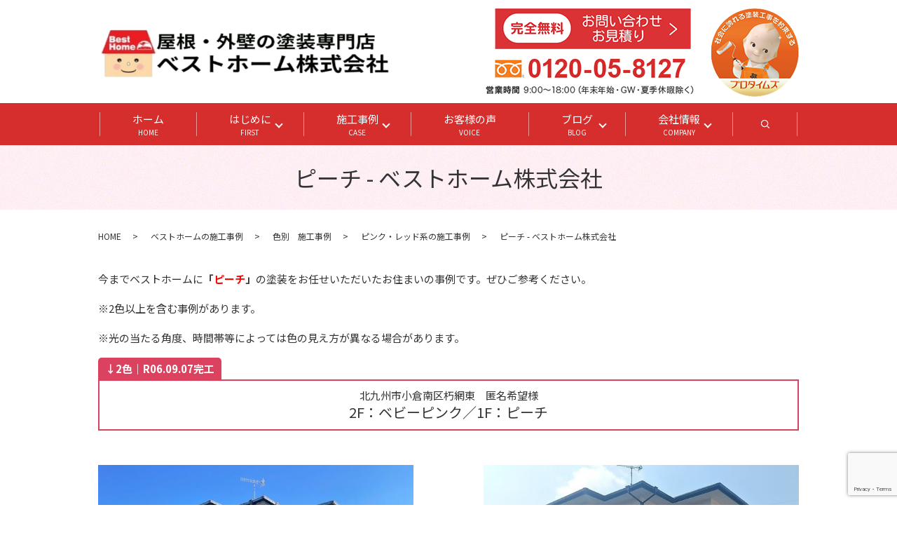

--- FILE ---
content_type: text/html; charset=UTF-8
request_url: https://www.besthome21.jp/case/color/pink-red/peach
body_size: 11581
content:
<!DOCTYPE HTML><html lang="ja"><head prefix="og: http://ogp.me/ns# fb: http://ogp.me/ns/fb# article: http://ogp.me/ns/article#">  <script defer src="[data-uri]"></script> 
  <script defer src="https://www.googletagmanager.com/gtag/js?id=AW-11095193345"></script> <script defer src="[data-uri]"></script> <meta charset="utf-8"><meta http-equiv="X-UA-Compatible" content="IE=edge,chrome=1"><meta name="viewport" content="width=device-width, initial-scale=1"><title></title><meta name="description" content="北九州市の外壁塗装・屋根塗装の専門店【ベストホーム】です。小倉南区を中心に北九州市にて毎日元気に施工中です。このページでは「ピーチ」で塗装工事をお任せいただいたお客様の施工事例を掲載しています。ぜひ参考にしてみてください。" /><meta name="robots" content="max-image-preview:large" /><meta name="google-site-verification" content="nVCQj5GanFrw5ZQkwuzASwkd2fXJsjMBSOfG6kaxBJU" /><link rel="canonical" href="https://www.besthome21.jp/case/color/pink-red/peach" /><meta name="generator" content="All in One SEO (AIOSEO) 4.8.5" /><meta property="og:locale" content="ja_JP" /><meta property="og:site_name" content="ベストホーム株式会社 - 福岡県北九州市の屋根塗装・外壁塗装、お住まいのリフォーム専門店【ベストホーム】です！福岡県北九州市を中心に福岡県全域にて毎日元気に施工中です！多くの施工事例も毎日ブログに掲載し更新中！お住まいの塗装で皆様に笑顔になってもらうことがモットーです！" /><meta property="og:type" content="article" /><meta property="og:title" content="ピーチ - ベストホーム株式会社" /><meta property="og:description" content="北九州市の外壁塗装・屋根塗装の専門店【ベストホーム】です。小倉南区を中心に北九州市にて毎日元気に施工中です。このページでは「ピーチ」で塗装工事をお任せいただいたお客様の施工事例を掲載しています。ぜひ参考にしてみてください。" /><meta property="og:url" content="https://www.besthome21.jp/case/color/pink-red/peach" /><meta property="article:published_time" content="2022-12-21T08:03:17+00:00" /><meta property="article:modified_time" content="2024-10-02T01:31:26+00:00" /><meta name="twitter:card" content="summary" /><meta name="twitter:title" content="ピーチ - ベストホーム株式会社" /><meta name="twitter:description" content="北九州市の外壁塗装・屋根塗装の専門店【ベストホーム】です。小倉南区を中心に北九州市にて毎日元気に施工中です。このページでは「ピーチ」で塗装工事をお任せいただいたお客様の施工事例を掲載しています。ぜひ参考にしてみてください。" /><link rel='stylesheet' id='wp-block-library-css' href='https://www.besthome21.jp/wp-includes/css/dist/block-library/style.min.css?ver=6.7.4' type='text/css' media='all' /><style id='safe-svg-svg-icon-style-inline-css' type='text/css'>.safe-svg-cover{text-align:center}.safe-svg-cover .safe-svg-inside{display:inline-block;max-width:100%}.safe-svg-cover svg{fill:currentColor;height:100%;max-height:100%;max-width:100%;width:100%}</style><style id='classic-theme-styles-inline-css' type='text/css'>/*! This file is auto-generated */
.wp-block-button__link{color:#fff;background-color:#32373c;border-radius:9999px;box-shadow:none;text-decoration:none;padding:calc(.667em + 2px) calc(1.333em + 2px);font-size:1.125em}.wp-block-file__button{background:#32373c;color:#fff;text-decoration:none}</style><style id='global-styles-inline-css' type='text/css'>:root{--wp--preset--aspect-ratio--square: 1;--wp--preset--aspect-ratio--4-3: 4/3;--wp--preset--aspect-ratio--3-4: 3/4;--wp--preset--aspect-ratio--3-2: 3/2;--wp--preset--aspect-ratio--2-3: 2/3;--wp--preset--aspect-ratio--16-9: 16/9;--wp--preset--aspect-ratio--9-16: 9/16;--wp--preset--color--black: #000000;--wp--preset--color--cyan-bluish-gray: #abb8c3;--wp--preset--color--white: #ffffff;--wp--preset--color--pale-pink: #f78da7;--wp--preset--color--vivid-red: #cf2e2e;--wp--preset--color--luminous-vivid-orange: #ff6900;--wp--preset--color--luminous-vivid-amber: #fcb900;--wp--preset--color--light-green-cyan: #7bdcb5;--wp--preset--color--vivid-green-cyan: #00d084;--wp--preset--color--pale-cyan-blue: #8ed1fc;--wp--preset--color--vivid-cyan-blue: #0693e3;--wp--preset--color--vivid-purple: #9b51e0;--wp--preset--gradient--vivid-cyan-blue-to-vivid-purple: linear-gradient(135deg,rgba(6,147,227,1) 0%,rgb(155,81,224) 100%);--wp--preset--gradient--light-green-cyan-to-vivid-green-cyan: linear-gradient(135deg,rgb(122,220,180) 0%,rgb(0,208,130) 100%);--wp--preset--gradient--luminous-vivid-amber-to-luminous-vivid-orange: linear-gradient(135deg,rgba(252,185,0,1) 0%,rgba(255,105,0,1) 100%);--wp--preset--gradient--luminous-vivid-orange-to-vivid-red: linear-gradient(135deg,rgba(255,105,0,1) 0%,rgb(207,46,46) 100%);--wp--preset--gradient--very-light-gray-to-cyan-bluish-gray: linear-gradient(135deg,rgb(238,238,238) 0%,rgb(169,184,195) 100%);--wp--preset--gradient--cool-to-warm-spectrum: linear-gradient(135deg,rgb(74,234,220) 0%,rgb(151,120,209) 20%,rgb(207,42,186) 40%,rgb(238,44,130) 60%,rgb(251,105,98) 80%,rgb(254,248,76) 100%);--wp--preset--gradient--blush-light-purple: linear-gradient(135deg,rgb(255,206,236) 0%,rgb(152,150,240) 100%);--wp--preset--gradient--blush-bordeaux: linear-gradient(135deg,rgb(254,205,165) 0%,rgb(254,45,45) 50%,rgb(107,0,62) 100%);--wp--preset--gradient--luminous-dusk: linear-gradient(135deg,rgb(255,203,112) 0%,rgb(199,81,192) 50%,rgb(65,88,208) 100%);--wp--preset--gradient--pale-ocean: linear-gradient(135deg,rgb(255,245,203) 0%,rgb(182,227,212) 50%,rgb(51,167,181) 100%);--wp--preset--gradient--electric-grass: linear-gradient(135deg,rgb(202,248,128) 0%,rgb(113,206,126) 100%);--wp--preset--gradient--midnight: linear-gradient(135deg,rgb(2,3,129) 0%,rgb(40,116,252) 100%);--wp--preset--font-size--small: 13px;--wp--preset--font-size--medium: 20px;--wp--preset--font-size--large: 36px;--wp--preset--font-size--x-large: 42px;--wp--preset--spacing--20: 0.44rem;--wp--preset--spacing--30: 0.67rem;--wp--preset--spacing--40: 1rem;--wp--preset--spacing--50: 1.5rem;--wp--preset--spacing--60: 2.25rem;--wp--preset--spacing--70: 3.38rem;--wp--preset--spacing--80: 5.06rem;--wp--preset--shadow--natural: 6px 6px 9px rgba(0, 0, 0, 0.2);--wp--preset--shadow--deep: 12px 12px 50px rgba(0, 0, 0, 0.4);--wp--preset--shadow--sharp: 6px 6px 0px rgba(0, 0, 0, 0.2);--wp--preset--shadow--outlined: 6px 6px 0px -3px rgba(255, 255, 255, 1), 6px 6px rgba(0, 0, 0, 1);--wp--preset--shadow--crisp: 6px 6px 0px rgba(0, 0, 0, 1);}:where(.is-layout-flex){gap: 0.5em;}:where(.is-layout-grid){gap: 0.5em;}body .is-layout-flex{display: flex;}.is-layout-flex{flex-wrap: wrap;align-items: center;}.is-layout-flex > :is(*, div){margin: 0;}body .is-layout-grid{display: grid;}.is-layout-grid > :is(*, div){margin: 0;}:where(.wp-block-columns.is-layout-flex){gap: 2em;}:where(.wp-block-columns.is-layout-grid){gap: 2em;}:where(.wp-block-post-template.is-layout-flex){gap: 1.25em;}:where(.wp-block-post-template.is-layout-grid){gap: 1.25em;}.has-black-color{color: var(--wp--preset--color--black) !important;}.has-cyan-bluish-gray-color{color: var(--wp--preset--color--cyan-bluish-gray) !important;}.has-white-color{color: var(--wp--preset--color--white) !important;}.has-pale-pink-color{color: var(--wp--preset--color--pale-pink) !important;}.has-vivid-red-color{color: var(--wp--preset--color--vivid-red) !important;}.has-luminous-vivid-orange-color{color: var(--wp--preset--color--luminous-vivid-orange) !important;}.has-luminous-vivid-amber-color{color: var(--wp--preset--color--luminous-vivid-amber) !important;}.has-light-green-cyan-color{color: var(--wp--preset--color--light-green-cyan) !important;}.has-vivid-green-cyan-color{color: var(--wp--preset--color--vivid-green-cyan) !important;}.has-pale-cyan-blue-color{color: var(--wp--preset--color--pale-cyan-blue) !important;}.has-vivid-cyan-blue-color{color: var(--wp--preset--color--vivid-cyan-blue) !important;}.has-vivid-purple-color{color: var(--wp--preset--color--vivid-purple) !important;}.has-black-background-color{background-color: var(--wp--preset--color--black) !important;}.has-cyan-bluish-gray-background-color{background-color: var(--wp--preset--color--cyan-bluish-gray) !important;}.has-white-background-color{background-color: var(--wp--preset--color--white) !important;}.has-pale-pink-background-color{background-color: var(--wp--preset--color--pale-pink) !important;}.has-vivid-red-background-color{background-color: var(--wp--preset--color--vivid-red) !important;}.has-luminous-vivid-orange-background-color{background-color: var(--wp--preset--color--luminous-vivid-orange) !important;}.has-luminous-vivid-amber-background-color{background-color: var(--wp--preset--color--luminous-vivid-amber) !important;}.has-light-green-cyan-background-color{background-color: var(--wp--preset--color--light-green-cyan) !important;}.has-vivid-green-cyan-background-color{background-color: var(--wp--preset--color--vivid-green-cyan) !important;}.has-pale-cyan-blue-background-color{background-color: var(--wp--preset--color--pale-cyan-blue) !important;}.has-vivid-cyan-blue-background-color{background-color: var(--wp--preset--color--vivid-cyan-blue) !important;}.has-vivid-purple-background-color{background-color: var(--wp--preset--color--vivid-purple) !important;}.has-black-border-color{border-color: var(--wp--preset--color--black) !important;}.has-cyan-bluish-gray-border-color{border-color: var(--wp--preset--color--cyan-bluish-gray) !important;}.has-white-border-color{border-color: var(--wp--preset--color--white) !important;}.has-pale-pink-border-color{border-color: var(--wp--preset--color--pale-pink) !important;}.has-vivid-red-border-color{border-color: var(--wp--preset--color--vivid-red) !important;}.has-luminous-vivid-orange-border-color{border-color: var(--wp--preset--color--luminous-vivid-orange) !important;}.has-luminous-vivid-amber-border-color{border-color: var(--wp--preset--color--luminous-vivid-amber) !important;}.has-light-green-cyan-border-color{border-color: var(--wp--preset--color--light-green-cyan) !important;}.has-vivid-green-cyan-border-color{border-color: var(--wp--preset--color--vivid-green-cyan) !important;}.has-pale-cyan-blue-border-color{border-color: var(--wp--preset--color--pale-cyan-blue) !important;}.has-vivid-cyan-blue-border-color{border-color: var(--wp--preset--color--vivid-cyan-blue) !important;}.has-vivid-purple-border-color{border-color: var(--wp--preset--color--vivid-purple) !important;}.has-vivid-cyan-blue-to-vivid-purple-gradient-background{background: var(--wp--preset--gradient--vivid-cyan-blue-to-vivid-purple) !important;}.has-light-green-cyan-to-vivid-green-cyan-gradient-background{background: var(--wp--preset--gradient--light-green-cyan-to-vivid-green-cyan) !important;}.has-luminous-vivid-amber-to-luminous-vivid-orange-gradient-background{background: var(--wp--preset--gradient--luminous-vivid-amber-to-luminous-vivid-orange) !important;}.has-luminous-vivid-orange-to-vivid-red-gradient-background{background: var(--wp--preset--gradient--luminous-vivid-orange-to-vivid-red) !important;}.has-very-light-gray-to-cyan-bluish-gray-gradient-background{background: var(--wp--preset--gradient--very-light-gray-to-cyan-bluish-gray) !important;}.has-cool-to-warm-spectrum-gradient-background{background: var(--wp--preset--gradient--cool-to-warm-spectrum) !important;}.has-blush-light-purple-gradient-background{background: var(--wp--preset--gradient--blush-light-purple) !important;}.has-blush-bordeaux-gradient-background{background: var(--wp--preset--gradient--blush-bordeaux) !important;}.has-luminous-dusk-gradient-background{background: var(--wp--preset--gradient--luminous-dusk) !important;}.has-pale-ocean-gradient-background{background: var(--wp--preset--gradient--pale-ocean) !important;}.has-electric-grass-gradient-background{background: var(--wp--preset--gradient--electric-grass) !important;}.has-midnight-gradient-background{background: var(--wp--preset--gradient--midnight) !important;}.has-small-font-size{font-size: var(--wp--preset--font-size--small) !important;}.has-medium-font-size{font-size: var(--wp--preset--font-size--medium) !important;}.has-large-font-size{font-size: var(--wp--preset--font-size--large) !important;}.has-x-large-font-size{font-size: var(--wp--preset--font-size--x-large) !important;}
:where(.wp-block-post-template.is-layout-flex){gap: 1.25em;}:where(.wp-block-post-template.is-layout-grid){gap: 1.25em;}
:where(.wp-block-columns.is-layout-flex){gap: 2em;}:where(.wp-block-columns.is-layout-grid){gap: 2em;}
:root :where(.wp-block-pullquote){font-size: 1.5em;line-height: 1.6;}</style><link rel='stylesheet' id='contact-form-7-css' href='https://www.besthome21.jp/wp-content/cache/autoptimize/autoptimize_single_64ac31699f5326cb3c76122498b76f66.php?ver=6.1.1' type='text/css' media='all' /> <script type="text/javascript" src="https://www.besthome21.jp/wp-content/themes/besthome212.com_/assets/js/vendor/jquery.min.js?ver=6.7.4" id="jquery-js"></script> <link rel='shortlink' href='https://www.besthome21.jp/?p=67520' /><style>.gallery .gallery-item img { width: auto; height: auto; }</style><link rel="icon" href="/wp-content/uploads/3yuJsASxeu0lfmD1601458688_1601458715-コピー-150x150.png" sizes="32x32" /><link rel="icon" href="/wp-content/uploads/3yuJsASxeu0lfmD1601458688_1601458715-コピー.png" sizes="192x192" /><link rel="apple-touch-icon" href="/wp-content/uploads/3yuJsASxeu0lfmD1601458688_1601458715-コピー.png" /><meta name="msapplication-TileImage" content="/wp-content/uploads/3yuJsASxeu0lfmD1601458688_1601458715-コピー.png" /><style type="text/css" id="wp-custom-css">@media (max-width: 767px) {
.entry-content {
font-size: 16px;
}
}

/*20231024更新時追加*/
.hdr_info_wrap .hdr_info {
    top: 12px !important;
    right: 150px !important;
}
.hdr_menu {
    top: 12px !important;
}
@media (max-width: 767px){
.slider-pro.center.sp-horizontal .sp-arrows{
    display:none;
}
}</style><link href="https://fonts.googleapis.com/css?family=Noto+Sans+JP:400,700&amp;subset=japanese" rel="stylesheet" /><link href="https://www.besthome21.jp/wp-content/cache/autoptimize/autoptimize_single_4a425c05799d0f672ccd62efbfda2034.php?1769065117" rel="stylesheet" > <script defer src="https://www.besthome21.jp/wp-content/themes/besthome212.com_/assets/js/vendor/respond.min.js"></script> <script type="application/ld+json">{
    "@context": "http://schema.org",
    "@type": "BreadcrumbList",
    "itemListElement":
    [
      {
      "@type": "ListItem",
      "position": 1,
      "item":
      {
        "@id": "https://www.besthome21.jp/",
        "name": "ベストホーム株式会社"
      }
    },
{
      "@type": "ListItem",
      "position": 2,
      "item":
      {
        "@id": "https://www.besthome21.jp/case/",
        "name": "ベストホームの施工事例"
      }
    },
{
      "@type": "ListItem",
      "position": 3,
      "item":
      {
        "@id": "https://www.besthome21.jp/case/color/",
        "name": "色別　施工事例"
      }
    },
{
      "@type": "ListItem",
      "position": 4,
      "item":
      {
        "@id": "https://www.besthome21.jp/case/color/pink-red/",
        "name": "ピンク・レッド系の施工事例"
      }
    },
{
      "@type": "ListItem",
      "position": 5,
      "item":
      {
        "@id": "https://www.besthome21.jp/case/color/pink-red/peach/",
        "name": "ピーチ - ベストホーム株式会社"
      }
    }    ]
  }</script> <script type="application/ld+json">{
    "@context": "http://schema.org/",
    "@type": "HousePainter",
    "name": "ベストホーム株式会社",
    "address": "〒803-0279 福岡県北九州市小倉南区徳吉南1丁目1番16号",
    "telephone": "0120-05-8127",
    "faxNumber": "",
    "url": "https://www.besthome21.jp",
    "email": "info@besthome21.jp",
    "image": "https://www.besthome21.jp/wp-content/uploads/logo_ogp.jpg",
    "logo": "https://www.besthome21.jp/wp-content/uploads/logo_org.png"
  }</script>  <script defer src="https://www.googletagmanager.com/gtag/js?id=AW-429461430"></script> <script defer src="[data-uri]"></script>  <script defer src="https://www.googletagmanager.com/gtag/js?id=G-50CT7QJTY1"></script> <script defer src="[data-uri]"></script></head><body class="scrollTop"> <noscript><iframe src="https://www.googletagmanager.com/ns.html?id=GTM-K96NZKTL"
height="0" width="0" style="display:none;visibility:hidden"></iframe></noscript><div id="fb-root"></div> <script defer src="[data-uri]"></script> <header><div class="primary_header"><div class="container"><div class="row"><div class="title"> <a href="https://www.besthome21.jp/"> <img src="/wp-content/uploads/cropped-ベストホームロゴ2-5.png" alt="北九州市の外壁塗装・屋根塗装はベストホームにお任せください！"/> </a></div><div class="hdr_info_wrap"><div class="hdr_info text-right"><div><a href="https://www.besthome21.jp/contact" target="_blank"><img src="/wp-content/uploads/20231024_header_info1.png" alt="お問い合わせ・お見積り"></a></div><div><img src="/wp-content/uploads/20231024_header_info2.png" alt="電話番号"></div></div></div><div class="hdr_menu"><ul><li><img src="/wp-content/uploads/20231024_header_info3.png" alt="プロタイムズ"></li></ul></div></div></div><nav class="global_nav"><ul><li><a href="https://www.besthome21.jp/">ホーム<span>HOME</span></a></li><li class="has_under"><a href="#">はじめに<span>FIRST</span></a><ul class="sub-menu"><li><a href="/first">初めての方はお読みください！</a></li><li><a href="https://www.besthome21.jp/comparison">塗装業者選びでお悩みの方へ</a></li><li><a href="https://www.besthome21.jp/reason">べストホームが選ばれる８の理由</a></li><li><a href="https://www.besthome21.jp/plan">ベストホームの塗装プラン</a></li><li><a href="https://www.besthome21.jp/paint">べストホームおすすめ塗料〈アステックペイント”プラチナシリーズ”〉</a></li><li><a href="https://www.besthome21.jp/guarantee">小倉で唯一の〈トリプル保証〉</a></li><li><a href="https://www.besthome21.jp/afterservice">【永年無料】ベストホームの毎年点検</a></li></ul></li><li class="has_under"><a href="/case">施工事例<span>CASE</span></a><ul class="sub-menu"><li><a href="https://www.besthome21.jp/case/color">色別</a></li><li><a href="https://www.besthome21.jp/case/area">地域別</a></li><li><a href="https://www.besthome21.jp/case/toryo">塗料別</a></li><li><a href="https://www.besthome21.jp/case/area/building7">集合住宅･工場･大型物件</a></li><li><a href="https://www.besthome21.jp/case/area/reform">リフォーム工事もお任せください！</a></li></ul></li><li><a href="https://www.besthome21.jp/voice">お客様の声<span>VOICE</span></a></li><li class="has_under"><a href="#">ブログ<span>BLOG</span></a><ul class="sub-menu"><li><a href="/category/tosoublog">住宅塗装BLOG</a></li><li><a href="/category/blog/catid_10">現場BLOG</a></li><li><a href="/category/blog/catid_14">アフターBLOG</a></li><li><a href="/category/blog/catid_8">社長BLOG</a></li><li><a href="/original111">スタッフBLOG</a></li></ul></li><li class="has_under"><a href="#">会社情報<span>COMPANY</span></a><ul class="sub-menu"><li><a href="https://www.besthome21.jp/company">会社案内</a></li><li><a href="https://www.besthome21.jp/flow">お問い合わせからの流れ</a></li><li><a href="https://www.besthome21.jp/flow/construction">工事の流れ</a></li><li><a href="/original219">二代目の想い</a></li><li><a href="https://www.besthome21.jp/staff">スタッフ･職人紹介</a></li><li><a href="https://www.besthome21.jp/artisan">名工紹介</a></li><li><a href="/original87">採用情報</a></li></ul></li><li class="sp-only02"><a href="https://www.besthome21.jp/contact">お問い合わせはコチラ</a></li><li class="gnav_search"> <a href="#">search</a><div class="epress_search"><form method="get" action="https://www.besthome21.jp/"> <input type="text" placeholder="" class="text" name="s" autocomplete="off" value=""> <input type="submit" value="Search" class="submit"></form></div></li><li class="sp-only"> <a href="tel:0120-05-8127"><img class="mw100pct" src="/wp-content/uploads/20231204_001.png" alt="お見積り依頼"> </a></li></ul><div class="menu_icon"> <a href="#menu"><span>メニュー開閉</span></a></div></nav></div><style>.mw100pct{
        max-width:100%;
      }</style></header><main><h1 class="wow" style=""> ピーチ - ベストホーム株式会社</h1><div class="bread_wrap"><div class="container gutters"><div class="row bread"><ul class="col span_12"><li><a href="https://www.besthome21.jp">HOME</a></li><li><a href="https://www.besthome21.jp/case">ベストホームの施工事例</a></li><li><a href="https://www.besthome21.jp/case/color">色別　施工事例</a></li><li><a href="https://www.besthome21.jp/case/color/pink-red">ピンク・レッド系の施工事例</a></li><li>ピーチ - ベストホーム株式会社</li></ul></div></div></div><section><div class="container gutters"><div class="row"><div class="col span_12 column_main"><p>今までベストホームに<strong>「<span style="color: #ff0000;">ピーチ</span>」</strong>の塗装をお任せいただいたお住まいの事例です。ぜひご参考ください。</p><p>※2色以上を含む事例があります。</p><p>※光の当たる角度、時間帯等によっては色の見え方が異なる場合があります。</p><section><div style="display: inline-block; background: #db4260; padding: 5px 10px; color: #ffffff; border-radius: 5px 5px 0 0;"><strong>↓2色｜R06.09.07完工</strong></div><div style="background: #ffffff; padding: 10px; border: 2px solid #db4260; text-align: center;">北九州市小倉南区朽網東　匿名希望様<br /><span style="font-size: 20px;">2F：ベビーピンク／1F：ピーチ</span></div><p>&nbsp;</p><div class="row bf-af flex-end col2"><div class="before"><figure><span><img decoding="async" alt="Before" src="/wp-content/uploads/before-115.jpg" /></span><figcaption class="text-center text-large"><strong>Before</strong></figcaption></figure></div><div class="after"><figure><span><img decoding="async" alt="After" src="/wp-content/uploads/after-122.jpg" /></span><figcaption class="text-center text-large text-red"><strong>After</strong></figcaption></figure></div></div><div class="row"><div class="col span_12 text-center"><div class="more"><a class="add_arrow" href="/case/area/kokuraminamiku14#20241002_1" target="_blank" rel="noopener">物件データを見る</a></div></div></div></section><p>&nbsp;</p><section><div style="display: inline-block; background: #db4260; padding: 5px 10px; color: #ffffff; border-radius: 5px 5px 0 0;"><strong>↓ツートン｜R03.01.24完工</strong></div><div style="background: #ffffff; padding: 10px; border: 2px solid #db4260; text-align: center;">北九州市小倉南区中曽根東匿名希望様<br /><span style="font-size: 20px;">メイン：ベビーピンク／アクセント：ピーチ</span></div><p>&nbsp;</p><div class="row bf-af flex-end col2"><div class="before"><figure><span><img decoding="async" alt="Before" src="/wp-content/uploads/20210215_3_1.jpg" /></span><figcaption class="text-center text-large"><strong>Before</strong></figcaption></figure></div><div class="after"><figure><span><img decoding="async" alt="After" src="/wp-content/uploads/20210215_3_2.jpg" /></span><figcaption class="text-center text-large text-red"><strong>After</strong></figcaption></figure></div></div><div class="row"><div class="col span_12 text-center"><div class="more"><a class="add_arrow" href="/case/area/kokuraminamiku6#20210215_3" target="_blank" rel="noopener">物件データを見る</a></div></div></div></section><p>&nbsp;</p><section><div style="display: inline-block; background: #db4260; padding: 5px 10px; color: #ffffff; border-radius: 5px 5px 0 0;"><strong>↓単色｜H31.03.24完工</strong></div><div style="background: #ffffff; padding: 10px; border: 2px solid #db4260; text-align: center;">北九州市小倉南区企救丘匿名希望様<br /><span style="font-size: 20px;">ピーチ</span></div><p>&nbsp;</p><div class="row bf-af flex-end col2"><div class="before"><figure><span><img decoding="async" alt="Before" src="/wp-content/uploads/original22_img008.jpg" /></span><figcaption class="text-center text-large"><strong>Before</strong></figcaption></figure></div><div class="after"><figure><span><img decoding="async" alt="After" src="/wp-content/uploads/original22_img009.jpg" /></span><figcaption class="text-center text-large text-red"><strong>After</strong></figcaption></figure></div></div><div class="row"><div class="col span_12 text-center"><div class="more"><a class="add_arrow" href="/case/area/kokuraminamiku5#36" target="_blank" rel="noopener">物件データを見る</a></div></div></div></section><p>&nbsp;</p><section><div style="display: inline-block; background: #db4260; padding: 5px 10px; color: #ffffff; border-radius: 5px 5px 0 0;"><strong>↓ツートン｜H26.05.29完工</strong></div><div style="background: #ffffff; padding: 10px; border: 2px solid #db4260; text-align: center;">行橋市南大橋Ｙ様<br /><span style="font-size: 20px;">2F：アイシーピンク／1F：ピーチ</span></div><p>&nbsp;</p><div class="row bf-af col2"><div class="before"><figure><span><img decoding="async" alt="Before" src="/wp-content/uploads/original36_img069.jpg" /></span><figcaption class="text-center text-large"><strong>Before</strong></figcaption></figure></div><div class="after"><figure><span><img decoding="async" alt="After" src="/wp-content/uploads/original36_img070.jpg" /></span><figcaption class="text-center text-large text-red"><strong>After</strong></figcaption></figure></div></div><div class="row"><div class="col span_12 text-center"><div class="more"><a class="add_arrow" href="/case/area/miyakogun-yukuhashishi1#7" target="_blank" rel="noopener">物件データを見る</a></div></div></div></section><p>&nbsp;</p><p style="text-align: center;"><strong><span style="font-size: 20px;">他の事例を見る</span></strong></p><hr /><p>&nbsp;</p><div class="su-row"><div class="su-column su-column-size-1-2"><div class="su-column-inner su-u-clearfix su-u-trim"><a href="/case/area"><img decoding="async" src="/wp-content/uploads/地域別で見る.png" alt="" /></a></div></div><div class="su-column su-column-size-1-2"><div class="su-column-inner su-u-clearfix su-u-trim"><a href="/case/color"><img decoding="async" src="/wp-content/uploads/色別で見る.png" alt="" /></a></div></div></div><p>&nbsp;</p><h1><span style="font-size: 20px;"><strong>お気軽にご相談ください</strong></span></h1><div class="wpcf7 no-js" id="wpcf7-f39345-p67520-o1" lang="ja" dir="ltr" data-wpcf7-id="39345"><div class="screen-reader-response"><p role="status" aria-live="polite" aria-atomic="true"></p><ul></ul></div><form action="/case/color/pink-red/peach#wpcf7-f39345-p67520-o1" method="post" class="wpcf7-form init" aria-label="コンタクトフォーム" novalidate="novalidate" data-status="init"><fieldset class="hidden-fields-container"><input type="hidden" name="_wpcf7" value="39345" /><input type="hidden" name="_wpcf7_version" value="6.1.1" /><input type="hidden" name="_wpcf7_locale" value="ja" /><input type="hidden" name="_wpcf7_unit_tag" value="wpcf7-f39345-p67520-o1" /><input type="hidden" name="_wpcf7_container_post" value="67520" /><input type="hidden" name="_wpcf7_posted_data_hash" value="" /><input type="hidden" name="_wpcf7_recaptcha_response" value="" /></fieldset><section><h2>簡単！10秒でお見積依頼</h2><p style="text-align:center;"><br /> <img decoding="async" src="/wp-content/uploads/かんたん10秒-お見積り依頼は-こちらから.jpg" alt="" /></p><div class="container gutters"><div class="inquiry h-adr"><p>ご不明な点などございましたら、お気軽にお問い合わせください。<br /> <span class="text-red">※必須</span>の項目は必ず入力してください。<br /> <span class="p-country-name" style="display:none;">Japan</span></p><fieldset><dl class="row"><dt class="col span_4"><p>希望内容</p></dt><dd class="col span_8"><p><span class="wpcf7-form-control-wrap" data-name="your-wants"><span class="wpcf7-form-control wpcf7-checkbox"><span class="wpcf7-list-item first"><label><input type="checkbox" name="your-wants[]" value="屋根・外壁塗装のお見積依頼" /><span class="wpcf7-list-item-label">屋根・外壁塗装のお見積依頼</span></label></span><span class="wpcf7-list-item"><label><input type="checkbox" name="your-wants[]" value="リフォームのご相談" /><span class="wpcf7-list-item-label">リフォームのご相談</span></label></span><span class="wpcf7-list-item last"><label><input type="checkbox" name="your-wants[]" value="その他のご相談" /><span class="wpcf7-list-item-label">その他のご相談</span></label></span></span></span></p></dd><dt class="col span_4"><p>お名前 <span class="required">※必須</span></p></dt><dd class="col span_8"><p><span class="wpcf7-form-control-wrap" data-name="your-name"><input size="40" maxlength="400" class="wpcf7-form-control wpcf7-text wpcf7-validates-as-required" aria-required="true" aria-invalid="false" placeholder="例）ベスト 太郎" value="" type="text" name="your-name" /></span></p></dd><dt class="col span_4"><p>ご住所 <span class="required">※必須</span></p></dt><dd class="col span_8"><p><span class="wpcf7-form-control-wrap" data-name="your-address"><input size="40" maxlength="400" class="wpcf7-form-control wpcf7-text wpcf7-validates-as-required" aria-required="true" aria-invalid="false" placeholder="例）小倉南区徳吉南1-1-16" value="" type="text" name="your-address" /></span></p></dd><dt class="col span_4"><p>ご希望の返答方法</p></dt><dd class="col span_8"><p><span class="wpcf7-form-control-wrap" data-name="reply-method"><span class="wpcf7-form-control wpcf7-checkbox"><span class="wpcf7-list-item first"><label><input type="checkbox" name="reply-method[]" value="電話" /><span class="wpcf7-list-item-label">電話</span></label></span><span class="wpcf7-list-item last"><label><input type="checkbox" name="reply-method[]" value="メール" /><span class="wpcf7-list-item-label">メール</span></label></span></span></span></p></dd><dt class="col span_4"><p>お電話番号</p></dt><dd class="col span_8"><p><span class="wpcf7-form-control-wrap" data-name="your-tel"><input size="40" maxlength="400" class="wpcf7-form-control wpcf7-tel wpcf7-text wpcf7-validates-as-tel" aria-invalid="false" placeholder="例）000-1234-5678" value="" type="tel" name="your-tel" /></span></p></dd><dt class="col span_4"><p>メールアドレス</p></dt><dd class="col span_8"><p><span class="wpcf7-form-control-wrap" data-name="your-email"><input size="40" maxlength="400" class="wpcf7-form-control wpcf7-email wpcf7-text wpcf7-validates-as-email" aria-invalid="false" placeholder="例）info@besthome21.jp" value="" type="email" name="your-email" /></span></p></dd></dl><p><br /> <span class="wpcf7-form-control-wrap" data-name="checkbox-414"><span class="wpcf7-form-control wpcf7-checkbox wpcf7-validates-as-required"><span class="wpcf7-list-item first last"><label><input type="checkbox" name="checkbox-414[]" value="確認画面は表示されません。上記内容にて送信しますので、よろしければチェックを入れてください。" /><span class="wpcf7-list-item-label">確認画面は表示されません。上記内容にて送信しますので、よろしければチェックを入れてください。</span></label></span></span></span></p></fieldset><div class="submit"><p><input class="wpcf7-form-control wpcf7-submit has-spinner button" type="submit" value="送信する" /></p></div></div></div></section><div class="wpcf7-response-output" aria-hidden="true"></div></form></div><p><span style="color: #ff0000;">▼</span><span style="color: #ff99cc;">▼<span style="color: #000000;">屋根塗装・外壁塗装のお問い合わせ・お見積り（無料）はこちら</span>▼</span><span style="color: #ff0000;">▼</span></p><p>【ベストホーム株式会社（プロタイムズ小倉南店）】</p><p>〒803-0279　福岡県北九州市小倉南区徳吉南1-1-16</p><p>【TEL】0120-05-8127</p><p>【FAX】093-383-9226</p><p>【営業時間】9:00~18:00（大型連休除く）</p></div></div></div></section></main><section class="top-five mb0"><div class="container gutters"><h2>お住まいのお悩み・ご相談はお気軽に<br />お問い合わせください</h2>        <div class="row tile" style="margin-bottom:1rem;"><div class="col span_6"><figure> <img src="/wp-content/uploads/20251219_001.jpg" alt="お住まいのお悩み・ご相談はお気軽にお問い合わせください" class="pc-only"> <img src="/wp-content/uploads/sp_20251219_001.jpg" alt="お住まいのお悩み・ご相談はお気軽にお問い合わせください" class="sp-only">            </figure></div><div class="col span_6"><p> <span class="circle-icon">しつこい営業のセールス、勧誘などは一切ございません。</span> <span class="circle-icon">無理にお名前やご住所などを伺うこともございません。</span> <strong class="text-large">TEL <span class="pc-only">0120-05-8127</span><a href="tel:0120058127" class="sp-only">0120-05-8127</a></strong><br /> 電話お問い合わせ年中無休<br /> <strong>営業時間</strong> 9:00～18:00</p></div></div><div class="row"><div class="col span_12 text-center"><p class="more"><a href="/contact/" class="add_arrow">メールでのお問い合わせはこちら</a></p></div></div></div></section><div class="ftr_fixed_content"><div class="container gutters"><div class="flex_wrap"><figure class="tel_img pc-only04"> <img src="/wp-content/uploads/footer_info.png" alt="0120-05-8127"></figure><figure> <a href="/showroom"> <img src="/wp-content/uploads/footer_btn001.png" alt="ショールーム来店予約" class="pc-only04"> <img src="/wp-content/uploads/sp_footer_btn001.png" alt="ショールーム来店予約" class="sp-only04"> </a></figure><figure> <a href="/contact"> <img src="/wp-content/uploads/footer_btn002_242013.png" alt="お問い合わせ無料見積もり" class="pc-only04"> <img src="/wp-content/uploads/sp_footer_20231204_01.png" alt="お問い合わせ無料見積もり" class="sp-only04"> </a></figure><figure class="pagetop pc-only04"> <a href="#top"> <img src="/wp-content/uploads/footer_btn003.png" alt="TOP"> </a></figure><figure class="sp-only04"> <a href="tel:0120-05-8127"> <img src="/wp-content/uploads/sp_footer_20231204.png" alt="TOP"> </a></figure></div></div></div><footer><style>.share_button {
  letter-spacing: -.40em;
  padding-top: 30px;
  margin-bottom: 7%;
  list-style: none;
}
.share_button > * {
  letter-spacing: normal;
  vertical-align: bottom;
  margin: 10px 0;
  line-height: 0;
}
.column_sub .share_button {
  margin-top: 0;
  padding-top: 0;
}
@media ( min-width : 768px ) {
  footer .share_button{
    padding-top: 30px;
    margin-bottom: 10px;
    text-align: center;
  }
  footer .share_button li{
    margin: 0 10px 0 0;
    display: inline-block;
  }
  footer .share_button li:last-child{
    margin-right: 0;
  }
}</style><ul class="container share_button"><li> <a href="https://twitter.com/share" class="twitter-share-button" data-lang="ja">ツイート</a> <script defer src="[data-uri]"></script> </li><li><div class="line-it-button" data-lang="ja" data-type="share-a" data-ver="3" data-url="https://www.besthome21.jp/case/color/pink-red/peach" data-color="default" data-size="small" data-count="false" style="display: none;"></div> <script src="https://www.line-website.com/social-plugins/js/thirdparty/loader.min.js" async="async" defer="defer"></script> </li></ul><div class="footer_nav_wrap"><div class="container"><div class="row"><nav class="col span_12"><ul><li><a href="https://www.besthome21.jp/">ホーム</a></li><li><a href="/company">会社案内</a></li><li><a href="https://www.besthome21.jp/flow">お問い合わせからの流れ</a></li><li><a href="/original219">二代目の想い</a></li><li><a href="/original87">採用情報</a></li><li><a href="/case">施工事例</a></li><li><a href="https://www.besthome21.jp/voice">お客様の声</a></li><li><a href="/category/blog/catid_8">社長BLOG</a></li><li><a href="/original111">スタッフBLOG</a></li><li><a href="/category/blog/catid_10">現場BLOG</a></li><li><a href="/category/tosoublog">住宅塗装BLOG</a></li><li><a href="https://www.besthome21.jp/contact">お問い合わせフォーム</a></li><li><a href="https://www.besthome21.jp/policy">プライバシーポリシー</a></li><li><a href="https://www.besthome21.jp/sitemap">サイトマップ</a></li></ul></nav></div></div></div><div class="footer_copyright_wrap"><div class="container"><div class="row"><div class="col span_12"><p>Copyright &copy; ベストホーム株式会社 All Rights Reserved.<br> 【掲載の記事・写真・イラストなどの無断複写・転載を禁じます】</p></div></div></div></div><div class="row logo_sec"><div class="col span_6 logo_box"><figure classtext-right> <a href="/"> <img src="/wp-content/uploads/ベストホームロゴ2-5.png" alt="北九州市の外壁塗装・屋根塗装はベストホームにお任せください！" style="max-width:100%;"> </a></figure></div><div class="col span_6 txt_box"><p> 〒803-0279<br> 福岡県北九州市小倉南区徳吉南1-1-16</p></div></div><p class="pagetop"><a href="#top"></a></p></footer> <script defer src="https://www.besthome21.jp/wp-content/cache/autoptimize/autoptimize_single_1d1ce550df6b87825456cad31cc469e2.php"></script> <script defer src="https://www.besthome21.jp/wp-content/cache/autoptimize/autoptimize_single_27cc746414b643ca9b533cb8a3460eb1.php?"></script> <link rel='stylesheet' id='su-shortcodes-css' href='https://www.besthome21.jp/wp-content/cache/autoptimize/autoptimize_single_db7009310a85da4afa7b273d820bf5fe.php?ver=7.4.5' type='text/css' media='all' /> <script type="text/javascript" src="https://www.besthome21.jp/wp-includes/js/dist/hooks.min.js?ver=4d63a3d491d11ffd8ac6" id="wp-hooks-js"></script> <script type="text/javascript" src="https://www.besthome21.jp/wp-includes/js/dist/i18n.min.js?ver=5e580eb46a90c2b997e6" id="wp-i18n-js"></script> <script defer id="wp-i18n-js-after" src="[data-uri]"></script> <script defer type="text/javascript" src="https://www.besthome21.jp/wp-content/cache/autoptimize/autoptimize_single_96e7dc3f0e8559e4a3f3ca40b17ab9c3.php?ver=6.1.1" id="swv-js"></script> <script defer id="contact-form-7-js-translations" src="[data-uri]"></script> <script defer id="contact-form-7-js-before" src="[data-uri]"></script> <script defer type="text/javascript" src="https://www.besthome21.jp/wp-content/cache/autoptimize/autoptimize_single_2912c657d0592cc532dff73d0d2ce7bb.php?ver=6.1.1" id="contact-form-7-js"></script> <script defer type="text/javascript" src="https://www.google.com/recaptcha/api.js?render=6Ldve1sgAAAAAGqwhgnpTrWuMJiAilVVSZIkQT7a&amp;ver=3.0" id="google-recaptcha-js"></script> <script type="text/javascript" src="https://www.besthome21.jp/wp-includes/js/dist/vendor/wp-polyfill.min.js?ver=3.15.0" id="wp-polyfill-js"></script> <script defer id="wpcf7-recaptcha-js-before" src="[data-uri]"></script> <script defer type="text/javascript" src="https://www.besthome21.jp/wp-content/cache/autoptimize/autoptimize_single_ec0187677793456f98473f49d9e9b95f.php?ver=6.1.1" id="wpcf7-recaptcha-js"></script> </body></html>
<!--
Performance optimized by W3 Total Cache. Learn more: https://www.boldgrid.com/w3-total-cache/


Served from: www.besthome21.jp @ 2026-01-22 15:58:37 by W3 Total Cache
-->

--- FILE ---
content_type: text/html; charset=utf-8
request_url: https://www.google.com/recaptcha/api2/anchor?ar=1&k=6Ldve1sgAAAAAGqwhgnpTrWuMJiAilVVSZIkQT7a&co=aHR0cHM6Ly93d3cuYmVzdGhvbWUyMS5qcDo0NDM.&hl=en&v=PoyoqOPhxBO7pBk68S4YbpHZ&size=invisible&anchor-ms=20000&execute-ms=30000&cb=1rk37lmoh1q8
body_size: 48889
content:
<!DOCTYPE HTML><html dir="ltr" lang="en"><head><meta http-equiv="Content-Type" content="text/html; charset=UTF-8">
<meta http-equiv="X-UA-Compatible" content="IE=edge">
<title>reCAPTCHA</title>
<style type="text/css">
/* cyrillic-ext */
@font-face {
  font-family: 'Roboto';
  font-style: normal;
  font-weight: 400;
  font-stretch: 100%;
  src: url(//fonts.gstatic.com/s/roboto/v48/KFO7CnqEu92Fr1ME7kSn66aGLdTylUAMa3GUBHMdazTgWw.woff2) format('woff2');
  unicode-range: U+0460-052F, U+1C80-1C8A, U+20B4, U+2DE0-2DFF, U+A640-A69F, U+FE2E-FE2F;
}
/* cyrillic */
@font-face {
  font-family: 'Roboto';
  font-style: normal;
  font-weight: 400;
  font-stretch: 100%;
  src: url(//fonts.gstatic.com/s/roboto/v48/KFO7CnqEu92Fr1ME7kSn66aGLdTylUAMa3iUBHMdazTgWw.woff2) format('woff2');
  unicode-range: U+0301, U+0400-045F, U+0490-0491, U+04B0-04B1, U+2116;
}
/* greek-ext */
@font-face {
  font-family: 'Roboto';
  font-style: normal;
  font-weight: 400;
  font-stretch: 100%;
  src: url(//fonts.gstatic.com/s/roboto/v48/KFO7CnqEu92Fr1ME7kSn66aGLdTylUAMa3CUBHMdazTgWw.woff2) format('woff2');
  unicode-range: U+1F00-1FFF;
}
/* greek */
@font-face {
  font-family: 'Roboto';
  font-style: normal;
  font-weight: 400;
  font-stretch: 100%;
  src: url(//fonts.gstatic.com/s/roboto/v48/KFO7CnqEu92Fr1ME7kSn66aGLdTylUAMa3-UBHMdazTgWw.woff2) format('woff2');
  unicode-range: U+0370-0377, U+037A-037F, U+0384-038A, U+038C, U+038E-03A1, U+03A3-03FF;
}
/* math */
@font-face {
  font-family: 'Roboto';
  font-style: normal;
  font-weight: 400;
  font-stretch: 100%;
  src: url(//fonts.gstatic.com/s/roboto/v48/KFO7CnqEu92Fr1ME7kSn66aGLdTylUAMawCUBHMdazTgWw.woff2) format('woff2');
  unicode-range: U+0302-0303, U+0305, U+0307-0308, U+0310, U+0312, U+0315, U+031A, U+0326-0327, U+032C, U+032F-0330, U+0332-0333, U+0338, U+033A, U+0346, U+034D, U+0391-03A1, U+03A3-03A9, U+03B1-03C9, U+03D1, U+03D5-03D6, U+03F0-03F1, U+03F4-03F5, U+2016-2017, U+2034-2038, U+203C, U+2040, U+2043, U+2047, U+2050, U+2057, U+205F, U+2070-2071, U+2074-208E, U+2090-209C, U+20D0-20DC, U+20E1, U+20E5-20EF, U+2100-2112, U+2114-2115, U+2117-2121, U+2123-214F, U+2190, U+2192, U+2194-21AE, U+21B0-21E5, U+21F1-21F2, U+21F4-2211, U+2213-2214, U+2216-22FF, U+2308-230B, U+2310, U+2319, U+231C-2321, U+2336-237A, U+237C, U+2395, U+239B-23B7, U+23D0, U+23DC-23E1, U+2474-2475, U+25AF, U+25B3, U+25B7, U+25BD, U+25C1, U+25CA, U+25CC, U+25FB, U+266D-266F, U+27C0-27FF, U+2900-2AFF, U+2B0E-2B11, U+2B30-2B4C, U+2BFE, U+3030, U+FF5B, U+FF5D, U+1D400-1D7FF, U+1EE00-1EEFF;
}
/* symbols */
@font-face {
  font-family: 'Roboto';
  font-style: normal;
  font-weight: 400;
  font-stretch: 100%;
  src: url(//fonts.gstatic.com/s/roboto/v48/KFO7CnqEu92Fr1ME7kSn66aGLdTylUAMaxKUBHMdazTgWw.woff2) format('woff2');
  unicode-range: U+0001-000C, U+000E-001F, U+007F-009F, U+20DD-20E0, U+20E2-20E4, U+2150-218F, U+2190, U+2192, U+2194-2199, U+21AF, U+21E6-21F0, U+21F3, U+2218-2219, U+2299, U+22C4-22C6, U+2300-243F, U+2440-244A, U+2460-24FF, U+25A0-27BF, U+2800-28FF, U+2921-2922, U+2981, U+29BF, U+29EB, U+2B00-2BFF, U+4DC0-4DFF, U+FFF9-FFFB, U+10140-1018E, U+10190-1019C, U+101A0, U+101D0-101FD, U+102E0-102FB, U+10E60-10E7E, U+1D2C0-1D2D3, U+1D2E0-1D37F, U+1F000-1F0FF, U+1F100-1F1AD, U+1F1E6-1F1FF, U+1F30D-1F30F, U+1F315, U+1F31C, U+1F31E, U+1F320-1F32C, U+1F336, U+1F378, U+1F37D, U+1F382, U+1F393-1F39F, U+1F3A7-1F3A8, U+1F3AC-1F3AF, U+1F3C2, U+1F3C4-1F3C6, U+1F3CA-1F3CE, U+1F3D4-1F3E0, U+1F3ED, U+1F3F1-1F3F3, U+1F3F5-1F3F7, U+1F408, U+1F415, U+1F41F, U+1F426, U+1F43F, U+1F441-1F442, U+1F444, U+1F446-1F449, U+1F44C-1F44E, U+1F453, U+1F46A, U+1F47D, U+1F4A3, U+1F4B0, U+1F4B3, U+1F4B9, U+1F4BB, U+1F4BF, U+1F4C8-1F4CB, U+1F4D6, U+1F4DA, U+1F4DF, U+1F4E3-1F4E6, U+1F4EA-1F4ED, U+1F4F7, U+1F4F9-1F4FB, U+1F4FD-1F4FE, U+1F503, U+1F507-1F50B, U+1F50D, U+1F512-1F513, U+1F53E-1F54A, U+1F54F-1F5FA, U+1F610, U+1F650-1F67F, U+1F687, U+1F68D, U+1F691, U+1F694, U+1F698, U+1F6AD, U+1F6B2, U+1F6B9-1F6BA, U+1F6BC, U+1F6C6-1F6CF, U+1F6D3-1F6D7, U+1F6E0-1F6EA, U+1F6F0-1F6F3, U+1F6F7-1F6FC, U+1F700-1F7FF, U+1F800-1F80B, U+1F810-1F847, U+1F850-1F859, U+1F860-1F887, U+1F890-1F8AD, U+1F8B0-1F8BB, U+1F8C0-1F8C1, U+1F900-1F90B, U+1F93B, U+1F946, U+1F984, U+1F996, U+1F9E9, U+1FA00-1FA6F, U+1FA70-1FA7C, U+1FA80-1FA89, U+1FA8F-1FAC6, U+1FACE-1FADC, U+1FADF-1FAE9, U+1FAF0-1FAF8, U+1FB00-1FBFF;
}
/* vietnamese */
@font-face {
  font-family: 'Roboto';
  font-style: normal;
  font-weight: 400;
  font-stretch: 100%;
  src: url(//fonts.gstatic.com/s/roboto/v48/KFO7CnqEu92Fr1ME7kSn66aGLdTylUAMa3OUBHMdazTgWw.woff2) format('woff2');
  unicode-range: U+0102-0103, U+0110-0111, U+0128-0129, U+0168-0169, U+01A0-01A1, U+01AF-01B0, U+0300-0301, U+0303-0304, U+0308-0309, U+0323, U+0329, U+1EA0-1EF9, U+20AB;
}
/* latin-ext */
@font-face {
  font-family: 'Roboto';
  font-style: normal;
  font-weight: 400;
  font-stretch: 100%;
  src: url(//fonts.gstatic.com/s/roboto/v48/KFO7CnqEu92Fr1ME7kSn66aGLdTylUAMa3KUBHMdazTgWw.woff2) format('woff2');
  unicode-range: U+0100-02BA, U+02BD-02C5, U+02C7-02CC, U+02CE-02D7, U+02DD-02FF, U+0304, U+0308, U+0329, U+1D00-1DBF, U+1E00-1E9F, U+1EF2-1EFF, U+2020, U+20A0-20AB, U+20AD-20C0, U+2113, U+2C60-2C7F, U+A720-A7FF;
}
/* latin */
@font-face {
  font-family: 'Roboto';
  font-style: normal;
  font-weight: 400;
  font-stretch: 100%;
  src: url(//fonts.gstatic.com/s/roboto/v48/KFO7CnqEu92Fr1ME7kSn66aGLdTylUAMa3yUBHMdazQ.woff2) format('woff2');
  unicode-range: U+0000-00FF, U+0131, U+0152-0153, U+02BB-02BC, U+02C6, U+02DA, U+02DC, U+0304, U+0308, U+0329, U+2000-206F, U+20AC, U+2122, U+2191, U+2193, U+2212, U+2215, U+FEFF, U+FFFD;
}
/* cyrillic-ext */
@font-face {
  font-family: 'Roboto';
  font-style: normal;
  font-weight: 500;
  font-stretch: 100%;
  src: url(//fonts.gstatic.com/s/roboto/v48/KFO7CnqEu92Fr1ME7kSn66aGLdTylUAMa3GUBHMdazTgWw.woff2) format('woff2');
  unicode-range: U+0460-052F, U+1C80-1C8A, U+20B4, U+2DE0-2DFF, U+A640-A69F, U+FE2E-FE2F;
}
/* cyrillic */
@font-face {
  font-family: 'Roboto';
  font-style: normal;
  font-weight: 500;
  font-stretch: 100%;
  src: url(//fonts.gstatic.com/s/roboto/v48/KFO7CnqEu92Fr1ME7kSn66aGLdTylUAMa3iUBHMdazTgWw.woff2) format('woff2');
  unicode-range: U+0301, U+0400-045F, U+0490-0491, U+04B0-04B1, U+2116;
}
/* greek-ext */
@font-face {
  font-family: 'Roboto';
  font-style: normal;
  font-weight: 500;
  font-stretch: 100%;
  src: url(//fonts.gstatic.com/s/roboto/v48/KFO7CnqEu92Fr1ME7kSn66aGLdTylUAMa3CUBHMdazTgWw.woff2) format('woff2');
  unicode-range: U+1F00-1FFF;
}
/* greek */
@font-face {
  font-family: 'Roboto';
  font-style: normal;
  font-weight: 500;
  font-stretch: 100%;
  src: url(//fonts.gstatic.com/s/roboto/v48/KFO7CnqEu92Fr1ME7kSn66aGLdTylUAMa3-UBHMdazTgWw.woff2) format('woff2');
  unicode-range: U+0370-0377, U+037A-037F, U+0384-038A, U+038C, U+038E-03A1, U+03A3-03FF;
}
/* math */
@font-face {
  font-family: 'Roboto';
  font-style: normal;
  font-weight: 500;
  font-stretch: 100%;
  src: url(//fonts.gstatic.com/s/roboto/v48/KFO7CnqEu92Fr1ME7kSn66aGLdTylUAMawCUBHMdazTgWw.woff2) format('woff2');
  unicode-range: U+0302-0303, U+0305, U+0307-0308, U+0310, U+0312, U+0315, U+031A, U+0326-0327, U+032C, U+032F-0330, U+0332-0333, U+0338, U+033A, U+0346, U+034D, U+0391-03A1, U+03A3-03A9, U+03B1-03C9, U+03D1, U+03D5-03D6, U+03F0-03F1, U+03F4-03F5, U+2016-2017, U+2034-2038, U+203C, U+2040, U+2043, U+2047, U+2050, U+2057, U+205F, U+2070-2071, U+2074-208E, U+2090-209C, U+20D0-20DC, U+20E1, U+20E5-20EF, U+2100-2112, U+2114-2115, U+2117-2121, U+2123-214F, U+2190, U+2192, U+2194-21AE, U+21B0-21E5, U+21F1-21F2, U+21F4-2211, U+2213-2214, U+2216-22FF, U+2308-230B, U+2310, U+2319, U+231C-2321, U+2336-237A, U+237C, U+2395, U+239B-23B7, U+23D0, U+23DC-23E1, U+2474-2475, U+25AF, U+25B3, U+25B7, U+25BD, U+25C1, U+25CA, U+25CC, U+25FB, U+266D-266F, U+27C0-27FF, U+2900-2AFF, U+2B0E-2B11, U+2B30-2B4C, U+2BFE, U+3030, U+FF5B, U+FF5D, U+1D400-1D7FF, U+1EE00-1EEFF;
}
/* symbols */
@font-face {
  font-family: 'Roboto';
  font-style: normal;
  font-weight: 500;
  font-stretch: 100%;
  src: url(//fonts.gstatic.com/s/roboto/v48/KFO7CnqEu92Fr1ME7kSn66aGLdTylUAMaxKUBHMdazTgWw.woff2) format('woff2');
  unicode-range: U+0001-000C, U+000E-001F, U+007F-009F, U+20DD-20E0, U+20E2-20E4, U+2150-218F, U+2190, U+2192, U+2194-2199, U+21AF, U+21E6-21F0, U+21F3, U+2218-2219, U+2299, U+22C4-22C6, U+2300-243F, U+2440-244A, U+2460-24FF, U+25A0-27BF, U+2800-28FF, U+2921-2922, U+2981, U+29BF, U+29EB, U+2B00-2BFF, U+4DC0-4DFF, U+FFF9-FFFB, U+10140-1018E, U+10190-1019C, U+101A0, U+101D0-101FD, U+102E0-102FB, U+10E60-10E7E, U+1D2C0-1D2D3, U+1D2E0-1D37F, U+1F000-1F0FF, U+1F100-1F1AD, U+1F1E6-1F1FF, U+1F30D-1F30F, U+1F315, U+1F31C, U+1F31E, U+1F320-1F32C, U+1F336, U+1F378, U+1F37D, U+1F382, U+1F393-1F39F, U+1F3A7-1F3A8, U+1F3AC-1F3AF, U+1F3C2, U+1F3C4-1F3C6, U+1F3CA-1F3CE, U+1F3D4-1F3E0, U+1F3ED, U+1F3F1-1F3F3, U+1F3F5-1F3F7, U+1F408, U+1F415, U+1F41F, U+1F426, U+1F43F, U+1F441-1F442, U+1F444, U+1F446-1F449, U+1F44C-1F44E, U+1F453, U+1F46A, U+1F47D, U+1F4A3, U+1F4B0, U+1F4B3, U+1F4B9, U+1F4BB, U+1F4BF, U+1F4C8-1F4CB, U+1F4D6, U+1F4DA, U+1F4DF, U+1F4E3-1F4E6, U+1F4EA-1F4ED, U+1F4F7, U+1F4F9-1F4FB, U+1F4FD-1F4FE, U+1F503, U+1F507-1F50B, U+1F50D, U+1F512-1F513, U+1F53E-1F54A, U+1F54F-1F5FA, U+1F610, U+1F650-1F67F, U+1F687, U+1F68D, U+1F691, U+1F694, U+1F698, U+1F6AD, U+1F6B2, U+1F6B9-1F6BA, U+1F6BC, U+1F6C6-1F6CF, U+1F6D3-1F6D7, U+1F6E0-1F6EA, U+1F6F0-1F6F3, U+1F6F7-1F6FC, U+1F700-1F7FF, U+1F800-1F80B, U+1F810-1F847, U+1F850-1F859, U+1F860-1F887, U+1F890-1F8AD, U+1F8B0-1F8BB, U+1F8C0-1F8C1, U+1F900-1F90B, U+1F93B, U+1F946, U+1F984, U+1F996, U+1F9E9, U+1FA00-1FA6F, U+1FA70-1FA7C, U+1FA80-1FA89, U+1FA8F-1FAC6, U+1FACE-1FADC, U+1FADF-1FAE9, U+1FAF0-1FAF8, U+1FB00-1FBFF;
}
/* vietnamese */
@font-face {
  font-family: 'Roboto';
  font-style: normal;
  font-weight: 500;
  font-stretch: 100%;
  src: url(//fonts.gstatic.com/s/roboto/v48/KFO7CnqEu92Fr1ME7kSn66aGLdTylUAMa3OUBHMdazTgWw.woff2) format('woff2');
  unicode-range: U+0102-0103, U+0110-0111, U+0128-0129, U+0168-0169, U+01A0-01A1, U+01AF-01B0, U+0300-0301, U+0303-0304, U+0308-0309, U+0323, U+0329, U+1EA0-1EF9, U+20AB;
}
/* latin-ext */
@font-face {
  font-family: 'Roboto';
  font-style: normal;
  font-weight: 500;
  font-stretch: 100%;
  src: url(//fonts.gstatic.com/s/roboto/v48/KFO7CnqEu92Fr1ME7kSn66aGLdTylUAMa3KUBHMdazTgWw.woff2) format('woff2');
  unicode-range: U+0100-02BA, U+02BD-02C5, U+02C7-02CC, U+02CE-02D7, U+02DD-02FF, U+0304, U+0308, U+0329, U+1D00-1DBF, U+1E00-1E9F, U+1EF2-1EFF, U+2020, U+20A0-20AB, U+20AD-20C0, U+2113, U+2C60-2C7F, U+A720-A7FF;
}
/* latin */
@font-face {
  font-family: 'Roboto';
  font-style: normal;
  font-weight: 500;
  font-stretch: 100%;
  src: url(//fonts.gstatic.com/s/roboto/v48/KFO7CnqEu92Fr1ME7kSn66aGLdTylUAMa3yUBHMdazQ.woff2) format('woff2');
  unicode-range: U+0000-00FF, U+0131, U+0152-0153, U+02BB-02BC, U+02C6, U+02DA, U+02DC, U+0304, U+0308, U+0329, U+2000-206F, U+20AC, U+2122, U+2191, U+2193, U+2212, U+2215, U+FEFF, U+FFFD;
}
/* cyrillic-ext */
@font-face {
  font-family: 'Roboto';
  font-style: normal;
  font-weight: 900;
  font-stretch: 100%;
  src: url(//fonts.gstatic.com/s/roboto/v48/KFO7CnqEu92Fr1ME7kSn66aGLdTylUAMa3GUBHMdazTgWw.woff2) format('woff2');
  unicode-range: U+0460-052F, U+1C80-1C8A, U+20B4, U+2DE0-2DFF, U+A640-A69F, U+FE2E-FE2F;
}
/* cyrillic */
@font-face {
  font-family: 'Roboto';
  font-style: normal;
  font-weight: 900;
  font-stretch: 100%;
  src: url(//fonts.gstatic.com/s/roboto/v48/KFO7CnqEu92Fr1ME7kSn66aGLdTylUAMa3iUBHMdazTgWw.woff2) format('woff2');
  unicode-range: U+0301, U+0400-045F, U+0490-0491, U+04B0-04B1, U+2116;
}
/* greek-ext */
@font-face {
  font-family: 'Roboto';
  font-style: normal;
  font-weight: 900;
  font-stretch: 100%;
  src: url(//fonts.gstatic.com/s/roboto/v48/KFO7CnqEu92Fr1ME7kSn66aGLdTylUAMa3CUBHMdazTgWw.woff2) format('woff2');
  unicode-range: U+1F00-1FFF;
}
/* greek */
@font-face {
  font-family: 'Roboto';
  font-style: normal;
  font-weight: 900;
  font-stretch: 100%;
  src: url(//fonts.gstatic.com/s/roboto/v48/KFO7CnqEu92Fr1ME7kSn66aGLdTylUAMa3-UBHMdazTgWw.woff2) format('woff2');
  unicode-range: U+0370-0377, U+037A-037F, U+0384-038A, U+038C, U+038E-03A1, U+03A3-03FF;
}
/* math */
@font-face {
  font-family: 'Roboto';
  font-style: normal;
  font-weight: 900;
  font-stretch: 100%;
  src: url(//fonts.gstatic.com/s/roboto/v48/KFO7CnqEu92Fr1ME7kSn66aGLdTylUAMawCUBHMdazTgWw.woff2) format('woff2');
  unicode-range: U+0302-0303, U+0305, U+0307-0308, U+0310, U+0312, U+0315, U+031A, U+0326-0327, U+032C, U+032F-0330, U+0332-0333, U+0338, U+033A, U+0346, U+034D, U+0391-03A1, U+03A3-03A9, U+03B1-03C9, U+03D1, U+03D5-03D6, U+03F0-03F1, U+03F4-03F5, U+2016-2017, U+2034-2038, U+203C, U+2040, U+2043, U+2047, U+2050, U+2057, U+205F, U+2070-2071, U+2074-208E, U+2090-209C, U+20D0-20DC, U+20E1, U+20E5-20EF, U+2100-2112, U+2114-2115, U+2117-2121, U+2123-214F, U+2190, U+2192, U+2194-21AE, U+21B0-21E5, U+21F1-21F2, U+21F4-2211, U+2213-2214, U+2216-22FF, U+2308-230B, U+2310, U+2319, U+231C-2321, U+2336-237A, U+237C, U+2395, U+239B-23B7, U+23D0, U+23DC-23E1, U+2474-2475, U+25AF, U+25B3, U+25B7, U+25BD, U+25C1, U+25CA, U+25CC, U+25FB, U+266D-266F, U+27C0-27FF, U+2900-2AFF, U+2B0E-2B11, U+2B30-2B4C, U+2BFE, U+3030, U+FF5B, U+FF5D, U+1D400-1D7FF, U+1EE00-1EEFF;
}
/* symbols */
@font-face {
  font-family: 'Roboto';
  font-style: normal;
  font-weight: 900;
  font-stretch: 100%;
  src: url(//fonts.gstatic.com/s/roboto/v48/KFO7CnqEu92Fr1ME7kSn66aGLdTylUAMaxKUBHMdazTgWw.woff2) format('woff2');
  unicode-range: U+0001-000C, U+000E-001F, U+007F-009F, U+20DD-20E0, U+20E2-20E4, U+2150-218F, U+2190, U+2192, U+2194-2199, U+21AF, U+21E6-21F0, U+21F3, U+2218-2219, U+2299, U+22C4-22C6, U+2300-243F, U+2440-244A, U+2460-24FF, U+25A0-27BF, U+2800-28FF, U+2921-2922, U+2981, U+29BF, U+29EB, U+2B00-2BFF, U+4DC0-4DFF, U+FFF9-FFFB, U+10140-1018E, U+10190-1019C, U+101A0, U+101D0-101FD, U+102E0-102FB, U+10E60-10E7E, U+1D2C0-1D2D3, U+1D2E0-1D37F, U+1F000-1F0FF, U+1F100-1F1AD, U+1F1E6-1F1FF, U+1F30D-1F30F, U+1F315, U+1F31C, U+1F31E, U+1F320-1F32C, U+1F336, U+1F378, U+1F37D, U+1F382, U+1F393-1F39F, U+1F3A7-1F3A8, U+1F3AC-1F3AF, U+1F3C2, U+1F3C4-1F3C6, U+1F3CA-1F3CE, U+1F3D4-1F3E0, U+1F3ED, U+1F3F1-1F3F3, U+1F3F5-1F3F7, U+1F408, U+1F415, U+1F41F, U+1F426, U+1F43F, U+1F441-1F442, U+1F444, U+1F446-1F449, U+1F44C-1F44E, U+1F453, U+1F46A, U+1F47D, U+1F4A3, U+1F4B0, U+1F4B3, U+1F4B9, U+1F4BB, U+1F4BF, U+1F4C8-1F4CB, U+1F4D6, U+1F4DA, U+1F4DF, U+1F4E3-1F4E6, U+1F4EA-1F4ED, U+1F4F7, U+1F4F9-1F4FB, U+1F4FD-1F4FE, U+1F503, U+1F507-1F50B, U+1F50D, U+1F512-1F513, U+1F53E-1F54A, U+1F54F-1F5FA, U+1F610, U+1F650-1F67F, U+1F687, U+1F68D, U+1F691, U+1F694, U+1F698, U+1F6AD, U+1F6B2, U+1F6B9-1F6BA, U+1F6BC, U+1F6C6-1F6CF, U+1F6D3-1F6D7, U+1F6E0-1F6EA, U+1F6F0-1F6F3, U+1F6F7-1F6FC, U+1F700-1F7FF, U+1F800-1F80B, U+1F810-1F847, U+1F850-1F859, U+1F860-1F887, U+1F890-1F8AD, U+1F8B0-1F8BB, U+1F8C0-1F8C1, U+1F900-1F90B, U+1F93B, U+1F946, U+1F984, U+1F996, U+1F9E9, U+1FA00-1FA6F, U+1FA70-1FA7C, U+1FA80-1FA89, U+1FA8F-1FAC6, U+1FACE-1FADC, U+1FADF-1FAE9, U+1FAF0-1FAF8, U+1FB00-1FBFF;
}
/* vietnamese */
@font-face {
  font-family: 'Roboto';
  font-style: normal;
  font-weight: 900;
  font-stretch: 100%;
  src: url(//fonts.gstatic.com/s/roboto/v48/KFO7CnqEu92Fr1ME7kSn66aGLdTylUAMa3OUBHMdazTgWw.woff2) format('woff2');
  unicode-range: U+0102-0103, U+0110-0111, U+0128-0129, U+0168-0169, U+01A0-01A1, U+01AF-01B0, U+0300-0301, U+0303-0304, U+0308-0309, U+0323, U+0329, U+1EA0-1EF9, U+20AB;
}
/* latin-ext */
@font-face {
  font-family: 'Roboto';
  font-style: normal;
  font-weight: 900;
  font-stretch: 100%;
  src: url(//fonts.gstatic.com/s/roboto/v48/KFO7CnqEu92Fr1ME7kSn66aGLdTylUAMa3KUBHMdazTgWw.woff2) format('woff2');
  unicode-range: U+0100-02BA, U+02BD-02C5, U+02C7-02CC, U+02CE-02D7, U+02DD-02FF, U+0304, U+0308, U+0329, U+1D00-1DBF, U+1E00-1E9F, U+1EF2-1EFF, U+2020, U+20A0-20AB, U+20AD-20C0, U+2113, U+2C60-2C7F, U+A720-A7FF;
}
/* latin */
@font-face {
  font-family: 'Roboto';
  font-style: normal;
  font-weight: 900;
  font-stretch: 100%;
  src: url(//fonts.gstatic.com/s/roboto/v48/KFO7CnqEu92Fr1ME7kSn66aGLdTylUAMa3yUBHMdazQ.woff2) format('woff2');
  unicode-range: U+0000-00FF, U+0131, U+0152-0153, U+02BB-02BC, U+02C6, U+02DA, U+02DC, U+0304, U+0308, U+0329, U+2000-206F, U+20AC, U+2122, U+2191, U+2193, U+2212, U+2215, U+FEFF, U+FFFD;
}

</style>
<link rel="stylesheet" type="text/css" href="https://www.gstatic.com/recaptcha/releases/PoyoqOPhxBO7pBk68S4YbpHZ/styles__ltr.css">
<script nonce="oO9dmnevUjGKDheA7HNnMA" type="text/javascript">window['__recaptcha_api'] = 'https://www.google.com/recaptcha/api2/';</script>
<script type="text/javascript" src="https://www.gstatic.com/recaptcha/releases/PoyoqOPhxBO7pBk68S4YbpHZ/recaptcha__en.js" nonce="oO9dmnevUjGKDheA7HNnMA">
      
    </script></head>
<body><div id="rc-anchor-alert" class="rc-anchor-alert"></div>
<input type="hidden" id="recaptcha-token" value="[base64]">
<script type="text/javascript" nonce="oO9dmnevUjGKDheA7HNnMA">
      recaptcha.anchor.Main.init("[\x22ainput\x22,[\x22bgdata\x22,\x22\x22,\[base64]/[base64]/[base64]/ZyhXLGgpOnEoW04sMjEsbF0sVywwKSxoKSxmYWxzZSxmYWxzZSl9Y2F0Y2goayl7RygzNTgsVyk/[base64]/[base64]/[base64]/[base64]/[base64]/[base64]/[base64]/bmV3IEJbT10oRFswXSk6dz09Mj9uZXcgQltPXShEWzBdLERbMV0pOnc9PTM/bmV3IEJbT10oRFswXSxEWzFdLERbMl0pOnc9PTQ/[base64]/[base64]/[base64]/[base64]/[base64]\\u003d\x22,\[base64]\\u003d\\u003d\x22,\x22w5/Dv8KRV1nCosKqw7XDrDLChXrDljLCjTcJwr3Cq8Kaw6rDrTcaKUdPwpxNdsKTwrYvwqPDpz7DhQ3DvV5nfjrCtsKgw6DDocOhZy7DhHLCpEHDuSDCqMKIXsKsMcOJwpZCLcKCw5BwSMKzwrY/[base64]/DolXDnMO4JcK3YsOWw7AvGsOpHsK6w5oGwpzCqMKmw7nDlzbDt8OoZ8K6fD9qZwHDscOtJMOUw63DrMKwwpZ4w7rDuQ40DVzChSYQf0QAAG0Bw742KcOlwplOHhzCgCvDr8Odwp10wrxyNsK1JVHDozg8bsK+WjdGw5rCmMOOd8Kae1FEw7tLMm/Ch8O2chzDlzl2wqzCqMK7w5A6w5PDvMKJTMO3XV7DuWXCn8Oww6vCvUImwpzDmMODwqPDkjgXwpFKw7cWX8KgMcKIwpbDoGdtw5QtwrnDpAM1wojDm8KKRyDDhMO8P8OPDggKL1/CujVqwoLDlcO8WsOYwozClsOcKzgYw5N6wpcIfsO2E8KwEA0EO8ORaGkuw5E1JsO6w4zCtkIIWMK+ZMOXJsKqw4gAwogfwpvDmMO9w5LCtjUBZmvCr8K5w6U4w6UgPB3DjBPDo8OHFAjDmsKZwo/CrsKaw7DDsR48dHcTw7FzwqzDmMKrwrEVGMOmwp7Dng96woDCi1XDlAHDjcKrw6QVwqgpUHpowqZVMMKPwpIPcWXCoDHCjHR2w7VRwpdrLkrDpxDDnsKDwoBoDcOgwq/[base64]/[base64]/CjsOcwq7Dm8OrOsKNc8KoO2gcw41WwoInA8Ozw7PDjTrDgHhyPsK8C8KRwo3Dr8KNwqrCqMOGwq3DrsK/SMOhFDsBFcKTF2/DrMOmw5EFbHQeVirDssKAw7HDqwVdw5pow4A3SgTCpMO8w5TCo8K/woQFBcKHwp7DhSXDj8KbLwY7woTDikcvIsOew6s+w5Q6ecKrXDloQEBXw7ZLwr3Cjj5aw47CncKXJHDDhsKOw5jDiMOywojDu8Kqwr1awq9pwqjDjVpnwofDvU4TwqHDn8KLwqtgw6HCiz4Owp7CvW/CtsKhwqIlwpEOcsO0Awtnw43Dvy/[base64]/UsO9wovCjMKEw7XDo8OZw4HDpzTDsVXCmMKew6jCh8KFw5TDghvDscK2SMKybCfCjcO8wqLDlcOAwrXCo8OGwqgVQ8KtwrR1Ywcrw64FwqUNFsKewovCqlnClcKjwpXDjcO+TgJ7wrcZw6XDrcKcwq0sEcKIHlDDt8OEwrLCs8OYwrHCiS3DlQXCtMOFw7/[base64]/[base64]/Mkd1woLCgUZPw4XDgsOAf8OFw7/CgMOQaksDBMOMw60UccOFTFkPBMOuw5PCpcO6w4bCm8KNMsKawrcIEcKQwoDCvCzDh8OAblHDvQgxwqVewo3CosO5wo92XkDDkMOZDxpjMmVAwr3Dp1JLw73CgsKBSMOvI3Zqw5YaRMKkw6/[base64]/wp/DscOLw6JZwpAEw53Di8KvWcOKwpwCV8KIwqYaw4vCiMO3w79hOsK6BcOzJMOmw7F5w5Zgw5N2w7nCiiVKw4jCoMKNwq1tA8KSIA3CgsK+chnCqHTDkMOpwp7DiyYzw57DgsOCE8OBPcKGwrYOGF9pw67CgcOtwogfNk/DjMKHw47Dhm4HwqPDmsKmSA/[base64]/DisKyWVZ6VHbCkid5wp7Dg8K8w57DtizCpsKxw4kyw4bCtsKJwoMVQsKaw5vCviDDn2vDuAV+KA3ClG08LxQNwpdQW8OjdCBWfirDnMONw74qw7xFw5bDpVnDm2jDsMOlwp/[base64]/G3oiwp7CtsKZC0VrZsOpwpwnw6wSw7cRJghDfQkuUcKdWcOSwrrDiMKhwo7CtWbDsMOgGMKiIsOhH8KjwpLDhMKTw6TCpD/[base64]/bzVJwpMZZCvCkn58dMK5GcOywrDCjHHCpcKQwrzDnMKhRsK9GTPCoiU7w5bDjU/[base64]/[base64]/wrB6L8ONw6/[base64]/DknHCojdxSh0Kw7XCmEPCom9JJFtXdHAoR8Ouw5krIi/[base64]/DmGcxw4MnFsObwrlKekPDrsK7Tjwxw5l2Q8ODw5PCj8K9BMKxVsKAw5fDp8K8YFhLwqsUesONYcOewpTCiG7Cq8O7woXCrTM+LMOEDEfDvTNPw5k3Ry5Ow6jCgG5bwqzDo8OGw6NsRcO4wrjCnMKLEMOLw4fDssOBwrnCkhfCq0JIAmjDhsK/LWtIwqXCssKbwroaw63DiMOIw7fCkhNiD0cuwrpnwqjCuR17w7tlwpJVw4bDtcONAcK2esOaw4/ChMKEwqbDvl5Aw7nDk8KOAg0qD8KpHgbDkDHCkAbChsKLUcK/w5LDgMO/VmXCmcKnw61+F8KWw4/DlH/CmsKyE1zCjGjCji/DiGvClcOuw41Jw7TCgAnCmkUxw7AAw5R4NMKcdMOiw412woBewqvCn0/DkV8Xw6vDlQzCuHXDohUswpDDt8K4w5Z/dyLDpBrCqsOGwoMYwo7Dr8K7wrbCtX7DucOUwrbDpMOAw7I2NA/[base64]/CvsK9Um4pw5Q1w4J1wrXCjQbDscOSSEnDgcOKwqVqwrIKw6Y6w6HCg1EYOsKjOsKzwqVSwog9GcOVEg8qCybCnxTDu8KLwpzDqUUGwo3CsiXCgMKDAEbDlMO8FMO8wo4fH1/DukslZBPDqcKeZcORwpggwp9Ocwh7w5PCpcKkBMKAwo9jwovCtsKJb8OgUzt2wq0iZsKSwq/CnU3Cs8OjYcOraHrDuCdGKcOJwr0Pw73DgMKbDntMeiNiw6dgwrg9TMKDw4E3w5bDuVlzw5rCslFcw5LCsAtlWMOrwqXCjcOww7rDogwODhHCm8KbYB5wbcKbOCfCm0XCtcOjdmLClC8YemzDtyPDisOIwrDDm8OmMWvCngZJwo/DpC1Gwq/CvsO5wqNpwrnCozxXWw3Dl8O4w65FMcOBwq/DmHvDp8ObRS7ChGNUwo7CpMKWwo4hwqU6MMK+BWcMYcKxwqsDQsOqSsOxworCoMOvwrXDkh1PfMKpQ8KlQDXCikpgw54Bwqc/YMOMw6HCpxzCjT9/ZcKJFsK4wqo4SmNEX3ohCMOHwq3CggnDu8KzwqvCrgUpCQ05YBZdwqJQwp/Dh3oqwrnDgUbDtUPDjcKfWcOYLsOTw71eaynDl8KMLljDgsO+wqTDkwrCsVgWwq7DvRgIwofDgD/DmsOQw65wwpDDkMKAw7VFwpsrwr5bw69pKsKEDsO+GFzDvcKkFXMJWcKNw7Uiw4XDp07CnDhOw4HCj8O3wpBnIsK7B3vDr8K3EcOwXGrCjHfDosKzcxBvGBbDo8ObSWnCsMOBwoLDvibCsxfDrMKrwqoqDBwILsOnUEtWw7UNw5BLbMK2w5FDDXjDs8Kaw7/[base64]/[base64]/DjDbDkcOfGTgQbMK3w5xcw7QNw4PDigUVw5NmI8KDXTDCu8K2CsOoSkHCkC3DgjUPRC8rEsKfMsOMw6VDw6V/[base64]/[base64]/DpsO1w41xOMKow43DmsKDw6c1BcKrwrbCocK8EcO1a8O4wqJ/MQ19wr3Dt23Dr8OqZ8O/[base64]/L8OpEsOBw6AZw4XClcO0wr9VbMOxUMKbBDbCgMO3w65ew5JYK3pTMMKmwod+w6N2w4Urb8OywrVzwqAYOsOVIMK0wr08wo7DtX3Ct8Kow7vDksOAKhAHW8O7QifCk8KbwrFnw6fCisOpS8K9wqvCnMO2wo0vb8K0w44/Zz3DiDYddMKmw4jDrcOzw4o2RmfDpSXDj8OhBVHDnDZRRMKOflbDgMOcdMOtEcOuw7RPP8OqwoDCg8OewoLDtCN9Ny/DgT4Nw5ZPwocGWsO+wrvDtMO1w55nw6LCgws7w4DCjcKJwrzDmW4rwq4CwoBtM8O4w5LDu37DlH/CicKeAsKSw6DDtcKJMMOTwpXChcOkwrM0w5F1dH3CrMKwSwAtwr3CgcO4w5rDs8OzwqhEwp/[base64]/w5ZtwqjChMKzMMOXw4bDj8KYDkQ1TgrDpHdIEsK8wqgPbDQtf1nDiGTDsMKVw48vMsKDw7IrbMOqw7/DlcKPBsKxwpxtw5h2wozCrRLCugHDtsKpPcK4KcO2wrjDl3wDSnMGw5bCicOwWcKOwpwKFsKiYwrCocOjw6LClB7DpsKxw6vCkcKQCsOWeWdJZcKqRjtQwogJw7jDjBhMwr1Dw60BSzrDssK1w7U+EcKXw43CvS9LUsOYw6DDmVzCkC0hwogcwq0JEMKrdGU/wqfDgMOWH1J4w6oAw5zDjDZfw73Dp1U9KxDDrCsFTMKxwp7DvGV/LMOmcRM9MsOsbQ4AwozDkMOiSDDDlsKHwozDmhQ7wq/Do8Orw6QGw7rDt8O7FcOtFGdawpbCtWXDrAAswqPCvxJiwp7Dn8KGKl9cPMOWYjdHcnrDgsKMZ8OAwp3DncOkaH0Fwo9FJsKvSsOYIsOLBMKkOcOSwqDDqsOwN3/CgDt/w5vCkMKKMsOaw4hUw4XDssOJIz1mbsOCw5rCtsOEVAQrDMO4wo59wo7DinXCnMO9wqZcV8OUTcOOGcKDwpDCgcOkGEcKw4kWw5Qmw4bCrFDCgMOYC8O/w5rCiCI7wqE+wrBDwr5+wprDikHDulLCkURVw4TCgcOLwp7Di37CqcO+w53DiULClDrCkyzDl8Ojf03DmxDDhsO+wp/Ch8KQM8KlAcKHNcOEW8OUw6fCn8OwwqHCkkIFDCQEUERVb8KZJMOsw7fDi8OXwq5dwqHDmWgzN8K+TzBVB8OWTG5uw4c9w6sPE8KUZ8O9U8OEbcONB8O9w6EvdyzCrsOUw5p8Q8KJwq4ywo/CgH/CoMKIw73CncK0w5vDoMOuw75LwqlYZ8KvwrlmXijDjcOdDcKzwqUKwpjCqn7CjsKxw6vDvyPCocKDNC88w6HDviAKeRF/[base64]/V8KUwp16w4Zcwo1OTcKKwod1w7JMwqEywrjDk8OResOJZiFQw5/CkcKgEcOFGzDCjMK4w7/DjcK2wrsIZ8KXwovCkAHDncKow6LDmMOdacOrwrPDqMOLJ8KtworDmcO8S8OFwrRkTcKqwozCh8OcesOZLsOuLDLDpVFIw5NWw4/CjsKBE8OJw7LDn25vwoLCoMKfwq5FRQ/[base64]/DlxYxwqx7fcKnw7IuwpoDLsOUf8Kcw5TDkMKiTsK9w7MWwqPCoMKzDBAILMKXFyjCicOqwrplw5pNwrYdwrDDg8Kne8KNw77Cj8Kwwr1iQU/Dp8K4w6HChsK6ISh7w47DrsKeFl3CkcOkwrvDuMKjw4fDrMOow48ww4PCkMKAScK1ecOQMAzDimvCpMKObAvCm8OjwqPDo8KwFWdZG3Ibw7llwrVOwp1Fwr4IOQnChkbDqBHCpnMzecOdKRwewqJ2wpbDrT/DtMOGwoR5FcKcSCLDnTzCncKlCFTCoWLDqAIISMKPQzt9H1TDkcObw4JJwpQxVcKqw6zCmWXDn8OVw4cvw7vDqHbDo0syYgvCkV4aVMKoLsKcIcOuWMOuOMKZZGnDoMKAFcOnw5/ClsKSBcK0w7VCKGjDuV/[base64]/DncOrwqRxw7U/[base64]/CpTzCsALChMOew6bCjcOkUcKwQsOHw4U1N8OzIMKdwpIUUnvDoUbDrsO9w7XDqhwSJcKHw4ICa1sOQnkNwq3CsEjCiEkCFwfDgnLCgcO3w4vDucKMw77CqH9nwqvDkV3Ds8OEw7/DpF1pwq1GIcOow6TDkxscwp/DpMKCw7tCwp/DvFjCslPDuk3Ct8Odw4XDggXDicKGVcOPRQHCqsOiG8KHGW9KNsKZfsONwonDlMKcXcK5woDDgMKNZMOYw59bw4LCj8KTw659LmHCl8Ogw5ReXMOaUHXDt8O/[base64]/Dg3AfJsOxwoY9AMK7Z0TDq8KswpVew7fCvcKmWD3DvMONwpcEw5snw43Cni8yZMKeES12R1vDg8KKKxp9wq/DjMKfGMKUw5nCqWsgAMK1Q8Ofw7nCi2khWm/Cgi1OYsO7FsK+w6V2BBDCksO7ICN3b1x3R2FOEcOoN1XDnizDln4uwoDDtXlyw5xswqTCimLCjgR8EW3DqcOIRkbDrV8CwofDtWPCicO1fMKWHz0kw5/Dsk3Cok9wwqXCi8OSNMORKMO1wpXDrcOVWVRlGFzCqsOlOxjDt8KDOcKfVsOQaxnCvg9FwozCgyfChWTDlAIwwp/[base64]/[base64]/DrBDDumvDmcObXsKfw6k9PMKUZHQRw4o8XcOnJUBUwrfDgDcpWD4Fw5TDjhUIwroXw5seUnwEfsKxw5tQwphOUMKtw5Y9OcKdG8KYAAXDscOvWg1Uw7/[base64]/wrPDrG1BwrzDqsOYw6Izc8Kbe8OPw64Ww77Chg/CvMOxw5bCgcOaw4wmw4PCt8Khd0dRw5LDnsKkw5YpDsOzSD0/[base64]/Cu8KzT19+SMKGeF51woI3FSnClsKowo9CNMOJwqBkw5jDqcOqwp8Ew7rCqDjCkMO2wr0tw5fDh8KTwo5xwqwiXsONEsKZCWNSwrzDpMOrw6nDrErDrCghwonDtWg7M8OqXkE2w5lfwp9IMzPDpGh/w51cwqXCqMOJwpbChn97PsKxwq3DuMKCDsO7FsO2w7EdwrfCo8OROsKRY8O2SsKpcCHClzJKw6HCo8KJw7vDiDLCusO/w750NXLDuUB6w6BkOQPCvijDu8OWdFhUf8KTMsOAwrPDjFk7w5zDgDXDsCDDpsOGwo4KKEjClcOubBNTwpM4wrpvw7zClcKYCgtbwr7CvMKQw6EdaVLDmsO1w4zCvX9ow5fDpcOtNTxNU8OmMMOBw5fDni/DqsKOwpzCj8O3AMOtAcKZHsOVw53Cj33CuWdWwpLDsXROHm57wr4/NF0/[base64]/w47DgTXDnMK4aw3DsTh6w4kfacO8wq7DlcO9KMKFwoTCusK7XCbCjFjDjQjCtirCs1pxw4dfd8OEWsO5w68ab8OqwqjCq8K+wqseS1jDqcOSB0xeL8ONTsOLbQ/[base64]/wpnDmxPCkg5AfMOWw5fDiVrCusKwIzLCkQFewrXChMO7wqt7wp0QcMOmwq/DusOqPW15cDHCnAEwwpQnwrZwM8Kxw6HDj8O4w7Mcw7kEUwgxVErCocKxOTjDo8KnX8KCfxzCrcKzw6zDn8O6O8OVwp8uQy4xwrHDgMOgbFPCrcOQw4rCiMOawrQ/HcKuXmYFJWZ0LMOMUsK6c8OyciHCqQ3DhMObw6NaaQbDlsOJw7fCoCNTecKZwqAUw4ZUw7UDwpvCs38ubWLDkw7Dg8O3RcOawqFYwojDnsOYwrnDvcOxMldERCjDiXpnwrnDvDUqCcOQBMKjw4XDqMO7wp/Dv8KzwqQRWcOFwr3CocK8T8K4w6QsK8K+w4DChcO1S8KJMl/[base64]/w7hRwo0mI8OvwrrDjQHCicOGR8OOV8Kow4bDlBPDg1VxwqjCocO4w6Etwp92w5/CqsObQirDom0OPXDCgmjCsAbCm257OCzCpsKYKRJ7w5XDmmjDjMOqL8KhOmhzWcOhS8KPw5TCvS/CrsKeEcOCw4zCqcKJw7B9BHDClsKFw4dLw5nDp8ORPsK/[base64]/[base64]/CpsKbRsKBNcK4VC/CjMKAw4TDg8KPw7VEwp9lPy3CtCbCkxB+woXDnj8mNnHDjl5tSEM+w5PCjcK6w6Fxw4vCjMOiFsKBJcK9JcK7JE9XwqbDojXCgTHDjAfCrFvClsK9JMOpX3A4CBJnHsOhw6Btw6dlW8Ktwo3Dt3cCBX8qwqHCjFkheD/CsQxnwrXDhz88CcKkR8OowoTDomJnwpwUw6XCmsKrwp7CjQkMwp95w4RNwrzDhTxyw5U/BwwawpguF8KNw4TDjFoew70Re8KBwqnCg8KwwpXCo0sha3wyPj/CrcKFbAHDhBdARcOcOsKZw5Zpw5DCicO8KkU/YsKQbsKXdsORw6JLwqnDpsOFZsKsEsOww4pMVTlqwoU5wrlvYCIIHUrCt8KgdFbDm8K4wpHCuwXDtsK9wqvDvxYTCg8nw43CrsOWEnpFw6FuGhkPKDXDkQohwq3CrMOVH1oxZGMUw7nCuADCnjnCsMKew5PDjhNLw4Blw5MYLsOIw6/[base64]/Di8KVAzE6VUhtVXg9SDMowpJ1wo/DsAcyw49Tw6QawrYYw5kSw4IhwrIQw57DsiDCnhkMw5bDq1xXIzQDQFQuwoBFE3ADEU/CrsOOw63DoWnDkibDoCvCk3QqDSJqZ8KOw4TDjCIGOcOLw5NBw73Dk8ONw5IdwqZsS8KPTMOwL3TCjcKyw6UrDMKCw6U/w4DDmhHDtsOcDT3Cm3AySSTCocOiYsKbw6E/[base64]/Dr0MPw6YTWcOJwpwkw44aFDDDjcK2w50zw6XDtHjCiilXHFLCs8K7DAUqwo83wqFoXDnDgAvCuMKcw6E9w67DgkMiw6ArwoNCPmbCgMKCwoc7woYMw5cOw5BXwo1vwrQcSRo7wp7CvF3Dt8KDwrvDs0oiBMKrw5fDi8O1a1UPTB/CiMKFYhDDvsOsT8Orwq3Cuj9VBMK5wqAWDsO/w59mT8KVOcK6XWl4wpLDj8O4w7TCsmwuw6B9wpzCjH/DmMKReHRWw45Qw7tlATDDs8OEdE/Ckm8EwodAw5oEVMO4YjAIw4bChcOiNsKDw6Vhw5pBVxgCcBbDrUMMKsOWa3HDvsOlbMKRdUgSMcOsBMOHw6HDpC7DgcOmwpIpw41YZktOw43CsSoxd8OSwrA3wr/CvsKUFBc2w7fDqD5NwrHDvQRaDHXCn13Dl8OCb2V4w4TDssKpw7sCw7/Dj2PDm0jCuXjCoyEHf1XCucKQw619EcKvLl1Iw7Ucw5EawobDuFIMAMOkwpbCnsKewpPCu8KgIMKzOMKDL8O6b8K8OsKnw4/CgcOzY8OFUWU3w4jCs8K3K8OwT8OjfmLCszvCh8OOwqzDo8OVYAQKw6TDnMOlwodAwojCosK/w5fClMOEGFzCk0DDsTPCpEfCi8OxbkvDgkUtZsO2w7xPPcOnTMOdw688w4PCkETDmxYjw4jCnsO6w5EEHMK5ZCxFHMKXO1/CvjrDo8OPaSMIdcKDX2YlwqJNZELDs1AcGiDCpcOCwoAvZ0XCqXrCqU3CvSgXwq1/w5nDmMOGwqnCmcKowrnDnU7Cm8KsLUjCvsOWDcKkwog5O8KXc8OUw6Vow7MDATTDjU7DpGE6RcKhL0rCoRDDjVkEfwhTw68twpBOw5k/w5HDu03DsMKsw7xdXsKGflnCgANRwoTDr8OnR2l3RcO6XcOgf2nCsMKtLShlwowfY8OdZMKrOnd+N8O7wpXCkXJZwo4KwqzCpHjCuTDCqzAPa2rDu8O1wr7CtMK3NkTChsO/YycfJlEuw73CisKxRcKPNznCusOkFydBXiktwrtKU8KWwpjDgsOEwqNXAsOlAEVLwqfCjQcEbMKfwqnDnXI2eW1kw7nDgsKDMMORw43DpAIkOcOFXRbDsEXCil8Ew651S8O4Q8OWw6DCviLDoFQ3HMOrwohPb8K7w4TDg8KQwr1/Kz4FwrTCicKVRSxPFSTCny5cXsOob8KqH3Frwr7DlQXDscKLc8OLfsOkPcO1ZMOPMcOlwpkKwot1PkPDrD9GHl/DoBPCugEvwocfNQ5QBiI+JRfCq8OJS8OTQMK9w6XDowfCiyfDqcOiwqXDhHBsw6zChsOlw4QsD8KsT8KwwpvCkDPDtw7DtHUqRcKwYnvDuAt9O8K/w7VYw55AY8KSQhIjwpDCtx1qRyAyw5/[base64]/CoWZaw6VqwoLDunxVMkPDl23Cg8Orw4dvw7tJOMK0w4zCh1jDvsOVwrJ0w5fDksOjw7HCnznDqMK0w78Ue8OlbC7CtsKXw4d6MXhyw5lZXsO/wpvCg3/DpcOUw63CtRXCu8OZR1HDrDLCiiLDqAx0E8OKOsOqS8OXD8KBwoQ3fMKcbxJ5wrpVYMKGw57DrkoKFz4ibl0fwpfDnMK/w59tRcOhMkxIUSIjdMKJKw0BBTFfEjtQwo4VTMO3w7MlwrzCtMOdw75KZDpuHcKNw4h9wpXDtcOxc8O7QsO9w5nCmcKcIwgdwr/CuMKAB8KwdcKowp3DgcOKwoBFFnMWXMOZdzN2FXQsw43CsMKYamlBSzlnKcK8w5Zsw6N4w74SwqI7w7fCu24cM8Onw5xcVMOPwp3DpgwVw4vCkSrCjMKMaWHCtcOqS2kNw4t1w7Vew7tfHcKdXMO/YXXCrsOpDcK6BzVfesK2wrAtw7xXIsORUXsuw4fCrUcEPMKeN37DlUrDvsKjw7fDjURaaMKDOsO+FiPDncOSbR/CvsOEYmnCjsKPT3TDicKEBiTCrBTDgFrCihHCl13CsTEJwpzCk8O+VsK7w79gwpInwpvCscKtFF1Sf3JYw4DDksKiw5Jfwo7CtTrCticHOhrCrMK9VjPDg8KzIx/[base64]/DkAwIP1LCjMKOQsOzw6LDlF8uw7gcwoIKw6TDtmAcw5/Dr8K4w41Fw5/[base64]/CujcFQcOhw4/[base64]/[base64]/[base64]/[base64]/Cg1Zgw4bCr23CjxPCrcORQyfDiDl+wr/Dmy4gw4HCo8Ozw6LChmrCv8Oew40Dw4fDr3fDvsOmAwB+w4LDqD3CvsKgJMKvOsOyPwzDqEhJRsOJb8OvWEvDosOxw493D2/DsEIxWMK4w67DmMK3IcO9JcOMDsK+w43Cg3fDoyrDkcKFWsKEwrRZwrPDkQpmWULDgxXCo1x/b0x/wqzDvUTCrMOIBBXCvcKrTcK1U8KSb0rCrcKGwpTDucOsIzrClibDkHwWw5/[base64]/[base64]/[base64]/DpQlUd8OwZsOjwprCsMKxTH3Cg8KOQcKGw6PCgVfChQnDgsKNCgwCw7/DsMOeZiYOw6xqwqx6G8OFwrRTNcKBwoTCsybCjwt5McOUw7rCsQtYw6fChgdew41tw4A+w7Q/BlbDkl/CvVrDlcOXScOcPcKew4/CrMKBwr86wonDjMKkPcKJw4Ubw7tPTHE3CgI2wr3CmsKZUinDo8ObC8KQJcOfHFvCmsKywq/[base64]/[base64]/CvcKLEj8lwrrCvW7CsMK0wpHDg2LDkyN+wpxeYMKZS1dkw5kOPRzDn8KRw4t8wo8BOCzCqkBqwrZ3woPCtUDCo8KKw5xpOj3DhDjCvcKAUMKYw6ZTw4oYN8Odw7DChV7DhUbDjcOMfsOcdinDvREufcOhfQBDw5/[base64]/CvmzDscOnw6/CuQR5w7cYw7fCqMOJwrbCjUEMY3DDsGDDpsKkCsKvJlphOFc/[base64]/wrUowpTDjR1/Bkk2wpUbwoTCpcKhwrXCiTBuwpVswpnDv2XDk8KawoQSTMOeIwHCiHIRLH/DusOQEcKuw456eWjClhgpV8OEw6jCj8KFw6/DtMKYwp7Ds8O1bA7DocKWc8KZwrbCjylBDsKCw4/CnMK5wofCu0TCi8OwLyhNRsOjFMKlcx1tZsO7FQHCkcKjMQQCw70OUVZ0wq/CjcOXw4zDgsOSRz1nwoUMwrobw6fDhTMBwo8cw73ChsKNSsKlw7DDlV7ClcKJbxgUXMKuw5/Ci1gXZgfDtGDDtCluwr/Dm8KDTgzDpDAcJ8OYwoXDjnbDs8OcwrVDwoAUbEJzFnp9wonCmsKzwrQcB1zDrULDo8Kqw4PCjDbDqsO5fibDl8OmZsKwU8Ksw7/CvArCkcOKw4nCrT/CncOKw7/DncOxw49nwqkBdcO1RwvCgMKEwp7ClHvCocOGw73CoRESIsOBw5/[base64]/CoiknXzLDhcKZwrXDusOdwpnCsMOZw4DCiw95w5/[base64]/DicO9w4x4B8KVwqZnw4zDhl7DhMKnwqLCiyQCw6Fsw7rCuhLCmMO/wq4gTsKhwo3Co8OLKF3CsxMbwpfCg2FFbMOOwr8wfWrDrsK0SWbClMOYWMKcFsOXPMKvKXLCg8OFwqnCucKPw7HCngRSw6hbw7NOwr4WTsKdwoQnIjvCt8O/Z3/Cjh0nAShjQizDksKVw4XCtsOWwp7CgnPDoyxNPgHChklTMcK+w5jDtcOTw4nCpMOCD8OVHBvDm8Kkwo0MwoxkU8O3bsKdEsK9wp9GKDdmU8OYVcK/wqPCtFFoFyvDsMOfAEd3QcKBbsO5NwhUHcOawqdSw4sSEFHCgFoWwrfDmxVQexVvw4LDvMKewr46IkHDvMOFwoEFcjF/w6kqw5t/[base64]/Dhk3CnMKgw6PDk8K6w74+wq3CvkbChRdJw5nChcKME284w54Cw4rCv2UXUMO9UcOBfcOQTcOywpHCpGTDtcOPw53DsEk0FcKiKMOdK2/DiClIf8KMdMKYwr7Dg1wlBSnDgcKDw7TCmsKUwpA4HyrDvFHCj3sJE0ZFwr0LAcOdwq/CrMKhwqDCmsOcw53Cq8K6KMKww5UUN8O/FBkBFBrCisOjw6EPwooswr4pRsOOwoLDjg5fw7wVT3RbwphDwrkKLsKEbsO4w6/CoMOvw5QCw6PCrsOzwrbDsMO2CBnDogDDtDotcTpWHV3CscObWMODd8KYVMK/bcOFd8KvI8OZwo/CgRoJSMK3VE8+wqXCsT3ChMOXwovCnDDCuA4jwpliwpfCnBpZwrvCtsKSw6/Dj1zDn2zDsQ3CmVYBw6rCnFIaEMKTXxXDqMKyGsKYw5PCpDYwdcKeJE7CiU/CkTcUw7ZAw6PChyXDtUzDn0rChmggY8K3dcOBB8K/aCfDgsKqwrFbw6jDu8Olwr3ChMKswr3Dk8OjwpbDlMORw4pOTXJeW0PCv8KeDUZ9woI6w7sdwpzCmCLDvMOgIF/CtA3CnnPCpm9mSxbDnQ12LS1HwqsPwr4UUwHDmcK2w47CocOgPztSw7QBGMK+w6ZOwqlOeMO9w7rCpjJnw6ZjwrHCoXU2wokswpHCqxTDuX3CnMOrwrrCgMKfP8OrwoHDv3I5wo8fwoBkwogXZ8Ocw6l/[base64]/Dmx58aEUBXEDDgkrDnC/CoGR6AcKSw7VXw7TCi2/CqcKSw6bDncKWThfCgMKPw6x7wrPCh8K9w6wpccKMA8Owwp7CmsKtwo9vw7MPPsKmwqPChMOvCcKbw6k4NcK9wpcuajjDtQLDjMOKb8OSTcOxwqnDiDQFQ8K2d8OSwqFGw7x3w7Frw6Nic8OcVkjDgQJLwp1HPnctV0/DlcKFw4Ugd8KZwr3DvsO4w64Ge2B6HMOaw4B+woBjBQwrUWDCpsObEk7DosK5w5wvD2vDrMK5wo7Dv2bClQLClMKeZnrCsRg4ChXDtcO/wpTCo8KXScOjTnkhwrMdw4vCrcOCwrDDtxMlJmZaJU4Xw71jw5EUwo0GB8OWwrJlwqgbwr/ClsOBBcKuLzVtbQ7Dl8K3w6sUEcKBwoAWQMK4wptxAsKfKsOMccOqLsKUw7nDin/DgsOOajxdPMOvw6hew7zDrEJfHMKSwqIaZC3CnR96DSAPGhXDh8K9wr/Ck0fCgMKzw7szw71dwq55JcO9wpsCw6VEwrrDlEBLesKow6QGw458wrbCtUdoN3rClsOCfAUuw7/CtcO8wpTCkkzDi8KfFWEDNnQswrs6wqHDqgvCoW5fwrUoeUPCg8K0R8OZecKMwpLDgsK7wqbCgi7DtGUrw7nDuMOTwod0YMKvKnLDtMOaCnLCpipIw5IJwoxzNlDCi1FZwrnCqcOrwpJow6QkwoLDskM0fMKEwr4PwoRYwqwteDXCgUnDuj1Yw77Ch8Kow7/[base64]/CiULDusKSw6LCh2PCtEfCiRrCtC3CpMOrwqdzTcOgHsOZAsKrw45cw4sYwoMsw6Rkw4NEwq4kA1tgA8KGw6c7w4/[base64]/JsKUw5TDrsO8wrTClcKEw6HCm0zCoMKEb8OEIMK/fMOJwqcqPsKSwqYiw5JCw6JReTfDgcK7b8O1ITbDosK1w5bCmnkzwo89DDUdwq7DtTvCosOIw7EZw5QiHCrDvMOQPMOsfA4GAcKDw5jCtGnDsULCkcK9KsKHw6d6wpHChQAcwqQJwqLDkMKmXzU0woBGfMKHUsObMTIfw4nDisOOSRRawqbDsWYyw5QbLsKCwoAvwqd/w6UbLcKdw7cTw6kqTA1ASMOiwo49wrrCrXNJSjPDkkd6wqHDr8K6w44lw57CsFFLDMOkbsK6CHYgwqI/[base64]/CkgfDmHwDViErw7bDuMOOSMOMdE5dcMO9w4xOwoHCksKKwojCt8O6wo/CjMOKBVXChgVcwplxw6PDv8KgQx/ChXx9w7cZw4DDmcKbwonCuVVkwo/CtSt+wpBWBgfDiMKxwqfDksKJMGNZTHFNwrPCmsOHOV7Djhp3w6zCg0xFwqzDkcORd0vDgzPChmfCpgLDlcKkTMKew6NdDsKpcMKow5koe8O/wqlGBcO5w7VXHFXDtMKQTMKiw5ZOwoIYTcKpwojDvsKswojCssOlHjVWf1Bhw7cKE3XCsXlaw6TCg2Y0WHnCmMKUAxU5JinDs8Oaw5ILw7/[base64]/CmcO5VcK7wodVZRLCkBLDs2NpwogUXxRDw7wOw4PCucOAQE/Ct2rDvsOHWibDnznDncOww65xwofDrcK3MznDqxIUCSXDtMOvwoTDocOQwrheV8O9QMKcwoJoIDkyecKVwrEjw5ZxEGE9CBYufMO0w7lIZikmS2vCusOMM8Okw5vDvh/CvcOiWn7DqyPDlHFYUMOOw4sNw6jCh8K6woF7w4J3w7AsP3Y6C0c+NErDr8OpNcK0YgNlB8K+w7xicsK3w5k/csKSDn94wpdFVsKbwqvCt8KsWi9Rw4luw6HCoUjCr8KEw6Y9DwTCqcOgw47CjXA3PMKfwrHCjW/DocK8wop4w6xAZ3PCmMKTwo/Dt0DChcOCZcODOlRuwrjCkGY5ZSoHw5JZw5DClsKKwrrDrcO9wqrDq2TDhsO2w4YYwp4Vw6coQcKxw7PCrBrCiFXCkRhmGMKzLcKhencjw5oqesOBwoYLwqRfUMKywp0Fw4F+fcOgwqZVWcOwN8OSw6gNwr4QM8OYwpVeQk12a34Bw4AdB0nDgVpdw7/CvWjDkcKcZwzCs8KKw5HDp8OXwoMZwqItOHgSEy1RA8OOw7h/ZwkWw79YA8Kgw5bDnsOub0PDh8KSwqljcBzDr0IZwoomwqgEP8KHw4TCmTMXGsOcw7g0wqLDsRLClMOWMcKDB8OMBwrCokDDpsOfwq/CmhQfKsKKw6jCkcKlMFvDt8K4wog9w53ChcOUGsOzwr3Co8KMwrXCu8Oow6jCl8OJccO4wrXDvmJIEUHCicKaw7XCscOPITdmA8KHIB9Iwpk+wrnDncOSworDsHfDoU5Qw4JPFMOJPMOUZsKVwos5w6nDp0I/w6RHw4XDpMKxw6ATw7V8wqzDkMKPXDQowppvNcKQbsKuYcO9ZA7DkQMhb8Ojwo7CpMOgwq8EwqYBwqdAwpdKw6YqO1fCkV1icXrCssKKw6FwZsKpwq8gw5PCpRDDqxdRw5/Ck8OYwpk+wpQQIMOww4gbD1AURcKfck/CrlzCssK1woVGw5s3wq3CsUXDoQwYCxMXU8K/w7DCncOdwqNeZXQKw5JFKQ3Dmm0yWmQFw6d/w4pkKsKVJsKEA03Cn8KBOsOqLMK9enbDrV9JDAdLwpl1wrETFWUjEQlI\x22],null,[\x22conf\x22,null,\x226Ldve1sgAAAAAGqwhgnpTrWuMJiAilVVSZIkQT7a\x22,0,null,null,null,0,[21,125,63,73,95,87,41,43,42,83,102,105,109,121],[1017145,275],0,null,null,null,null,0,null,0,null,700,1,null,0,\[base64]/76lBhnEnQkZnOKMAhmv8xEZ\x22,0,1,null,null,1,null,0,1,null,null,null,0],\x22https://www.besthome21.jp:443\x22,null,[3,1,1],null,null,null,1,3600,[\x22https://www.google.com/intl/en/policies/privacy/\x22,\x22https://www.google.com/intl/en/policies/terms/\x22],\x22ovN7RtKKCrvZXgJdHCtv/Ad+qGVCpGi5ueR+JLpX7pQ\\u003d\x22,1,0,null,1,1769068722986,0,0,[54,94,142,132,172],null,[159,169,193,153,199],\x22RC-1kBNmIvQG8Y5Jg\x22,null,null,null,null,null,\x220dAFcWeA606_4MOa9R1wHLWlCEqbLmzfgmF6r5bml25rPNS4zUgRV-VwzXctc5oPQho_IwgaKEw_adbddgTOCTzn70ZViTxoB8tw\x22,1769151523040]");
    </script></body></html>